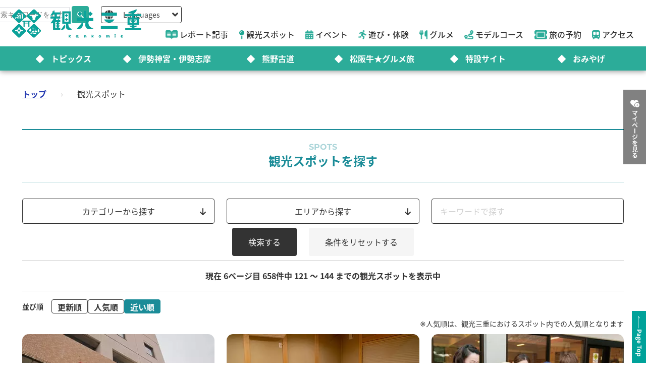

--- FILE ---
content_type: text/html; charset=utf-8
request_url: https://www.kankomie.or.jp/spot/index?lat=34.960259&lng=136.640815&order=distance&page=6&q%5Bm_spot_categories_id_in%5D%5B%5D=27&q%5Bm_spot_categories_id_in%5D%5B%5D=28&q%5Bm_spot_categories_id_in%5D%5B%5D=29&q%5Bm_spot_categories_id_in%5D%5B%5D=30&q%5Bm_spot_categories_id_in%5D%5B%5D=31&q%5Bm_spot_categories_id_in%5D%5B%5D=32
body_size: 16609
content:
<!DOCTYPE html>
<html lang="ja">
<head prefix="og: https://ogp.me/ns#">
  <meta charset="utf-8">
<title>観光スポット | 観光三重(かんこうみえ) | 三重県の観光・旅行情報はここ！</title>
<meta name="description" content="観光スポット">
<link rel="canonical" href="https://www.kankomie.or.jp/spot/index">
<link rel="alternate" href="https://www.kankomie.or.jp/spot/index" hreflang="ja">
<link rel="alternate" href="https://www.kankomie.or.jp/spot/index" hreflang="x-default">
<meta property="og:description" content="観光スポット">
<meta property="og:image" content="https://www.kankomie.or.jp/assets/common/og_image-c324ae8809f9af5747f3a5262721d05fddb3286c0a4bad249e66f20e277edac8.webp">
<meta property="og:title" content="観光スポット | 観光三重(かんこうみえ) | 三重県の観光・旅行情報はここ！">
<meta property="og:type" content="article">
<meta property="og:twitter:card" content="summary_large_image">
<meta property="og:url" content="https://www.kankomie.or.jp/spot/index?lat=34.960259&amp;lng=136.640815&amp;order=distance&amp;page=6&amp;q%5Bm_spot_categories_id_in%5D%5B%5D=27&amp;q%5Bm_spot_categories_id_in%5D%5B%5D=28&amp;q%5Bm_spot_categories_id_in%5D%5B%5D=29&amp;q%5Bm_spot_categories_id_in%5D%5B%5D=30&amp;q%5Bm_spot_categories_id_in%5D%5B%5D=31&amp;q%5Bm_spot_categories_id_in%5D%5B%5D=32">
  <link rel="preconnect" href="https://maps.googleapis.com" />
  <link rel="preconnect" href="https://fonts.gstatic.com" crossorigin />
  <meta name="viewport" content="width=device-width, initial-scale=1, shrink-to-fit=no" />
  <meta name="robots" content="max-image-preview:large">
    <!-- Google Tag Manager -->
    <script>(function(w,d,s,l,i){w[l]=w[l]||[];w[l].push({'gtm.start':
    new Date().getTime(),event:'gtm.js'});var f=d.getElementsByTagName(s)[0],
    j=d.createElement(s),dl=l!='dataLayer'?'&l='+l:'';j.async=true;j.src=
    'https://www.googletagmanager.com/gtm.js?id='+i+dl;f.parentNode.insertBefore(j,f);
    })(window,document,'script','dataLayer','GTM-W7B2MSW');</script>
    <!-- End Google Tag Manager -->
  <link rel="stylesheet" href="https://www.kankomie.or.jp/assets/application-c70e033f807469137ad98cfa72695e4899128a031518aef5784da9177d8fd62d.css" media="all" />
  <link rel="stylesheet" href="https://www.kankomie.or.jp/packs/css/application-2f2a45f1.css" media="all" />
    <script src="https://maps.googleapis.com/maps/api/js?key=AIzaSyDI30PDvQX_cD68O0xTEj6-tU1fxz3DRCk&amp;callback=Function.prototype&amp;libraries=places" defer="defer"></script>
  <meta name="csrf-param" content="authenticity_token" />
<meta name="csrf-token" content="PVou73xDJ3WrMkKyhharjU-we7QjNsVL7Lo12CYi40alEltsyQZwcnbV7-73M7ef0877qSFnJKNZuHAJvnHclA" />
</head>
<body data-url-path="/spot/index">
    <!-- Google Tag Manager (noscript) -->
    <noscript><iframe src="https://www.googletagmanager.com/ns.html?id=GTM-W7B2MSW"
    height="0" width="0" style="display:none;visibility:hidden"></iframe></noscript>
    <!-- End Google Tag Manager (noscript) -->
  <header class="miepref-global-header" data-role="miepref-header">

  <button class="miepref-global-header-toggler" type="button" data-role="miepref-header-opener" aria-label="メニューボタン">
    <span></span>
  </button>

  <div class="miepref-global-header-logo">
    <a class="miepref-global-header-logo__link" href="/">
      <img alt="観光三重(かんこうみえ)ロゴ画像" class="miepref-global-header-logo__img" src="https://www.kankomie.or.jp/miepref-logo.webp" />
</a>  </div>

  <div class="miepref-global-header-contents" data-role="miepref-header-contents">
    <!-- Util Container -->
    <div class="miepref-global-header-util-container">
      <div class="miepref-global-header-utils">
        <div class="miepref-global-header-g-search" data-role="miepref-header-g-search">
          <script async src="https://cse.google.com/cse.js?cx=90844103c4f064f88"></script>
          <div class="gcse-search"></div>
        </div>
        <div class="miepref-global-header-lang">
          <div class="miepref-global-header-lang__disp" data-role="miepref-header-lang-opener">
            <img class="miepref-global-header-lang__disp-globe-icon" src="https://www.kankomie.or.jp/assets/common/miepref-gnav-icon-globe-0ef930eb5a02d70b899dbd682307c4fb15443cbff2373bc6b02ef5353427b818.webp" />
            <span class="miepref-global-header-lang__disp-txt">Languages</span>
            <img class="miepref-global-header-lang__disp-down-icon" src="https://www.kankomie.or.jp/assets/common/miepref-gnav-icon-down-7ad216218a99e8ddbdbff038a5c61217707854d65844e510540c25d21116c387.webp" />
          </div>
          <ul class="miepref-global-header-lang__list" data-role="miepref-header-lang-list">
            <li class="miepref-global-header-lang__list-item">
              <a class="miepref-global-header-lang__list-item-link" href="https://visitmie-japan.travel/en/" target="_blank">English</a>
            </li>
            <li class="miepref-global-header-lang__list-item">
              <a class="miepref-global-header-lang__list-item-link" href="https://visitmie-japan.travel/tw/" target="_blank">繁體中文</a>
            </li>
            <li class="miepref-global-header-lang__list-item">
              <a class="miepref-global-header-lang__list-item-link" href="https://visitmie-japan.travel/th/" target="_blank">ภาษาไทย</a>
            </li>
            <li class="miepref-global-header-lang__list-item">
              <a class="miepref-global-header-lang__list-item-link" href="https://visitmie-japan.travel/fr/" target="_blank">Français</a>
            </li>
          </ul>
        </div>
      </div>
    </div>
    <!-- Main Container -->
    <div class="miepref-global-header-main-container">
      <div class="miepref-global-header-content-ttl">観光案内</div>
      <nav class="miepref-global-header-menu">
        <ul class="miepref-global-header-menu-list">
          <li class="miepref-global-header-menu-list-item">
            <a class="miepref-global-header-menu-list-item__link" href="/feature">
              <span class="icon"><img class="miepref-global-header-menu-list-item__icon" alt="" src="https://www.kankomie.or.jp/assets/common/miepref-gnav-icon-feature-d074799c93869257b4a4fd0c0a9e3c508f5ae7c8abcd25395467e55881d93ff5.webp" /></span>
              <span class="txt">レポート記事</span>
</a>          </li>
          <li class="miepref-global-header-menu-list-item">
            <a class="miepref-global-header-menu-list-item__link" href="/spot">
              <span class="icon"><img class="miepref-global-header-menu-list-item__icon" alt="" src="https://www.kankomie.or.jp/assets/common/miepref-gnav-icon-spot-2f9319155067f46217a45cf8d5af509697ce5df58dcd93d2758a96f156d8136b.webp" /></span>
              <span class="txt">観光スポット</span>
</a>          </li>
          <li class="miepref-global-header-menu-list-item">
            <a class="miepref-global-header-menu-list-item__link" href="/event">
              <span class="icon"><img class="miepref-global-header-menu-list-item__icon" alt="" src="https://www.kankomie.or.jp/assets/common/miepref-gnav-icon-event-7dd86d23402deda38d77f35685cf4a133fe74cc035ab7f4352fa52859f84a203.webp" /></span>
              <span class="txt">イベント</span>
</a>          </li>
          <li class="miepref-global-header-menu-list-item">
            <a class="miepref-global-header-menu-list-item__link" href="/activity">
              <span class="icon"><img class="miepref-global-header-menu-list-item__icon" alt="" src="https://www.kankomie.or.jp/assets/common/miepref-gnav-icon-activity-ed3ee0322e9d3f2be92e82fd162e24cbd3bc835faf902994f059b9b6ec783c1c.webp" /></span>
              <span class="txt">遊び・体験</span>
</a>          </li>
          <li class="miepref-global-header-menu-list-item">
            <a class="miepref-global-header-menu-list-item__link" href="/season/gourmet/index">
              <span class="icon"><img class="miepref-global-header-menu-list-item__icon" alt="" src="https://www.kankomie.or.jp/assets/common/miepref-gnav-icon-gourmet-7f8760f71ab5caddd8fe2e864b671af5e99f467ed2892a31f885290067d6bfe6.webp" /></span>
              <span class="txt">グルメ</span>
</a>          </li>
          <li class="miepref-global-header-menu-list-item">
            <a class="miepref-global-header-menu-list-item__link" href="/course">
              <span class="icon"><img class="miepref-global-header-menu-list-item__icon" alt="" src="https://www.kankomie.or.jp/assets/common/miepref-gnav-icon-course-5d698fbe88613abd7579be1a33e5e3256187a0c74da971b6eba5cd5dbd8fe23c.webp" /></span>
              <span class="txt">モデルコース</span>
</a>          </li>
          <li class="miepref-global-header-menu-list-item">
            <a class="miepref-global-header-menu-list-item__link" href="/yado">
              <span class="icon"><img class="miepref-global-header-menu-list-item__icon" alt="" src="https://www.kankomie.or.jp/assets/common/miepref-gnav-icon-reservation-4b3730e1d2450d18e3fae42e64392d1c108b3d9f0104b5b789cd4c0bfb882357.webp" /></span>
              <span class="txt">旅の予約</span>
</a>          </li>
          <li class="miepref-global-header-menu-list-item">
            <a class="miepref-global-header-menu-list-item__link" href="/traffic">
              <span class="icon"><img class="miepref-global-header-menu-list-item__icon" alt="" src="https://www.kankomie.or.jp/assets/common/miepref-gnav-icon-access-3451f05aec2be51ff91f97f619359345181b5949ee3b3b19cb78338916292dcb.webp" /></span>
              <span class="txt">アクセス</span>
</a>          </li>
        </ul>
      </nav>
    </div>
    <!-- Feature Container -->
    <div class="miepref-global-header-feature-container">
      <div class="miepref-global-header-content-ttl">おすすめ特集</div>
      <ul class="miepref-global-header-feature-list">
          <li class="miepref-global-header-feature-list-item">
              <a class="miepref-global-header-feature-list-item__link" href="https://www.kankomie.or.jp/topic/index">
                <span class="miepref-global-header-feature-list-item__icon"></span>
                <span class="miepref-global-header-feature-list-item__txt"></span>トピックス
</a>          </li>
          <li class="miepref-global-header-feature-list-item">
              <a class="miepref-global-header-feature-list-item__link" href="https://www.kankomie.or.jp/special/iseshima/">
                <span class="miepref-global-header-feature-list-item__icon"></span>
                <span class="miepref-global-header-feature-list-item__txt"></span>伊勢神宮・伊勢志摩
</a>          </li>
          <li class="miepref-global-header-feature-list-item">
              <a class="miepref-global-header-feature-list-item__link" href="https://www.kankomie.or.jp/special/kumanokodo/">
                <span class="miepref-global-header-feature-list-item__icon"></span>
                <span class="miepref-global-header-feature-list-item__txt"></span>熊野古道
</a>          </li>
          <li class="miepref-global-header-feature-list-item">
              <a id="special-matsuzaka" class="miepref-global-header-feature-list-item__link" href="https://www.kankomie.or.jp/special/matsusaka/">
                <span class="miepref-global-header-feature-list-item__icon"></span>
                <span class="miepref-global-header-feature-list-item__txt"></span>松阪牛★グルメ旅
</a>          </li>
          <li class="miepref-global-header-feature-list-item">
              <a class="miepref-global-header-feature-list-item__link" href="https://www.kankomie.or.jp/sites">
                <span class="miepref-global-header-feature-list-item__icon"></span>
                <span class="miepref-global-header-feature-list-item__txt"></span>特設サイト
</a>          </li>
          <li class="miepref-global-header-feature-list-item">
              <a class="miepref-global-header-feature-list-item__link" href="https://www.kankomie.or.jp/season/gift/index">
                <span class="miepref-global-header-feature-list-item__icon"></span>
                <span class="miepref-global-header-feature-list-item__txt"></span>おみやげ
</a>          </li>
      </ul>
    </div>
    <!-- mypage button -->
      <div class="miepref-global-header-myplan">
        <a class="miepref-global-header-myplan__btn" href="/mypage">
          <span class="icon"><i class="fa-solid fa-heart-circle-plus" aria-hidden="true"></i></span>
          <span class="txt">マイページを見る</span>
</a>      </div>
  </div>
</header>

  <!--
  <span class="favorite-count__icon" aria-hidden="true"><i class="fas fa-folder-open"></i></span>
  <span data-controller="favorite-count" data-favorite-count-path="/favorite/favorite_spot_ids" class="favorite-count__num"></span>
  -->

    <script type="application/ld+json">
      {"@context":"https://schema.org","@type":"BreadcrumbList","itemListElement":[{"@type":"ListItem","position":1,"name":"トップ","item":"https://www.kankomie.or.jp/"},{"@type":"ListItem","position":2,"name":"観光スポット","item":"https://www.kankomie.or.jp/spot/index?lat=34.960259&lng=136.640815&order=distance&page=6&q%5Bm_spot_categories_id_in%5D%5B%5D=27&q%5Bm_spot_categories_id_in%5D%5B%5D=28&q%5Bm_spot_categories_id_in%5D%5B%5D=29&q%5Bm_spot_categories_id_in%5D%5B%5D=30&q%5Bm_spot_categories_id_in%5D%5B%5D=31&q%5Bm_spot_categories_id_in%5D%5B%5D=32"}]}
    </script>
  <main class="miepref-site-main" ontouchstart="">
      <div class="breadcrumbs"><a href="/">トップ</a> &rsaquo; <span class="current">観光スポット</span></div>
    

<div class="container">
  <div class="row">
    <div class="col-12">
      <h1 class="heading-1-1">
        <span class="heading-1-1__sub-txt">Spots</span>
        <span class="heading-1-1__main-txt">観光スポットを探す</span>
      </h1>
    </div>
  </div>
</div>

<!-- 検索条件 -->
<form class="container archive-filter" id="spot_search" data-role="archive-filter" data-hide-class-name="d-none" action="/spot/index" accept-charset="UTF-8" method="get">

  <div class="row">
    <div class="col-12 col-md-6 col-lg-4 mb-2">
      <button type="button" class="btn-form-select position-relative" data-role="archive-filter-selector" data-content-id="b">
        カテゴリーから探す
        <span class="icon-pos-r" aria-hidden="true"><i class="fa-solid fa-arrow-down"></i></span>
      </button>
    </div>
    <div class="col-12 col-md-6 col-lg-4 mb-2">
      <button type="button" class="btn-form-select position-relative" data-role="archive-filter-selector" data-content-id="c">
      エリアから探す
        <span class="icon-pos-r" aria-hidden="true"><i class="fa-solid fa-arrow-down"></i></span>
      </button>
    </div>
    <div class="col-12 col-md-12 col-lg-4 mb-2">
      <div class="archive-filter__keyword">
        <input placeholder="キーワードで探す" class="w-100" type="search" name="q[name_or_title_or_description_cont_all]" id="q_name_or_title_or_description_cont_all" />
      </div>
    </div>
  </div>

  <div class="row">
    <div class="col-12 position-relative">
      <div class="archive-filter__content-wrap d-none" data-role="archive-filter-content-wrap">
        <button type="button" class="archive-filter__content-closer" data-role="archive-filter-content-closer" aria-label="Close">
          <i class="fa-solid fa-xmark"></i>
        </button>
        <div class="archive-filter__content d-none" data-role="archive-filter-content" data-content-id="b">
          <p class="archive-filter__content-heading">カテゴリーから探す</p>
          <ul class="list-unstyled p-0">
            <input type="hidden" name="q[m_spot_kinds_id_in][]" value="" autocomplete="off" />
              <li class="mb-4">
                <label class="fw-bold">
                  <label class="" for="q_m_spot_kinds_id_in_1"><input class="" type="checkbox" value="1" name="q[m_spot_kinds_id_in][]" id="q_m_spot_kinds_id_in_1" />見る・遊ぶ(観光スポット)</label>
                </label>
                <ul>
                    <input class="" data-role="archive-filter-parent-ck" data-group-id="cat1" type="checkbox" value="true" name="spot_category_all[1]" id="spot_category_all_1" />
                    全て
                  <ul class="list-unstyled ps-3 d-flex flex-wrap">
                    <input type="hidden" name="q[m_spot_categories_id_in][]" value="" autocomplete="off" />
                    <li class="col-12 col-sm-6 col-md-4 col-lg-2">
                      <label class="" for="q_m_spot_categories_id_in_1"><input class="" data-group-id="cat1" type="checkbox" value="1" name="q[m_spot_categories_id_in][]" id="q_m_spot_categories_id_in_1" />見る・遊ぶ</label>
                    </li>

                    <li class="col-12 col-sm-6 col-md-4 col-lg-2">
                      <label class="" for="q_m_spot_categories_id_in_2"><input class="" data-group-id="cat1" type="checkbox" value="2" name="q[m_spot_categories_id_in][]" id="q_m_spot_categories_id_in_2" />伊勢神宮関連</label>
                    </li>

                    <li class="col-12 col-sm-6 col-md-4 col-lg-2">
                      <label class="" for="q_m_spot_categories_id_in_3"><input class="" data-group-id="cat1" type="checkbox" value="3" name="q[m_spot_categories_id_in][]" id="q_m_spot_categories_id_in_3" />歴史・文化に触れる</label>
                    </li>

                    <li class="col-12 col-sm-6 col-md-4 col-lg-2">
                      <label class="" for="q_m_spot_categories_id_in_4"><input class="" data-group-id="cat1" type="checkbox" value="4" name="q[m_spot_categories_id_in][]" id="q_m_spot_categories_id_in_4" />自然・花を愛でる</label>
                    </li>

                    <li class="col-12 col-sm-6 col-md-4 col-lg-2">
                      <label class="" for="q_m_spot_categories_id_in_5"><input class="" data-group-id="cat1" type="checkbox" value="5" name="q[m_spot_categories_id_in][]" id="q_m_spot_categories_id_in_5" />テーマパークで遊ぶ</label>
                    </li>

                    <li class="col-12 col-sm-6 col-md-4 col-lg-2">
                      <label class="" for="q_m_spot_categories_id_in_6"><input class="" data-group-id="cat1" type="checkbox" value="6" name="q[m_spot_categories_id_in][]" id="q_m_spot_categories_id_in_6" />キャンプ・スポーツを満喫</label>
                    </li>

                    <li class="col-12 col-sm-6 col-md-4 col-lg-2">
                      <label class="" for="q_m_spot_categories_id_in_7"><input class="" data-group-id="cat1" type="checkbox" value="7" name="q[m_spot_categories_id_in][]" id="q_m_spot_categories_id_in_7" />フルーツ狩り・収穫</label>
                    </li>

                    <li class="col-12 col-sm-6 col-md-4 col-lg-2">
                      <label class="" for="q_m_spot_categories_id_in_8"><input class="" data-group-id="cat1" type="checkbox" value="8" name="q[m_spot_categories_id_in][]" id="q_m_spot_categories_id_in_8" />日帰り入浴で極楽</label>
                    </li>

                    <li class="col-12 col-sm-6 col-md-4 col-lg-2">
                      <label class="" for="q_m_spot_categories_id_in_9"><input class="" data-group-id="cat1" type="checkbox" value="9" name="q[m_spot_categories_id_in][]" id="q_m_spot_categories_id_in_9" />体験プランで思い出作り</label>
                    </li>

                    <li class="col-12 col-sm-6 col-md-4 col-lg-2">
                      <label class="" for="q_m_spot_categories_id_in_10"><input class="" data-group-id="cat1" type="checkbox" value="10" name="q[m_spot_categories_id_in][]" id="q_m_spot_categories_id_in_10" />雨の日もOK</label>
                    </li>

                    <li class="col-12 col-sm-6 col-md-4 col-lg-2">
                      <label class="" for="q_m_spot_categories_id_in_11"><input class="" data-group-id="cat1" type="checkbox" value="11" name="q[m_spot_categories_id_in][]" id="q_m_spot_categories_id_in_11" />絶景スポット</label>
                    </li>

                    <li class="col-12 col-sm-6 col-md-4 col-lg-2">
                      <label class="" for="q_m_spot_categories_id_in_12"><input class="" data-group-id="cat1" type="checkbox" value="12" name="q[m_spot_categories_id_in][]" id="q_m_spot_categories_id_in_12" />海水浴・釣り</label>
                    </li>

                    <li class="col-12 col-sm-6 col-md-4 col-lg-2">
                      <label class="" for="q_m_spot_categories_id_in_13"><input class="" data-group-id="cat1" type="checkbox" value="13" name="q[m_spot_categories_id_in][]" id="q_m_spot_categories_id_in_13" />島</label>
                    </li>
                  </ul>
                </ul>
              </li>

              <li class="mb-4">
                <label class="fw-bold">
                  <label class="" for="q_m_spot_kinds_id_in_2"><input class="" type="checkbox" value="2" name="q[m_spot_kinds_id_in][]" id="q_m_spot_kinds_id_in_2" />食べる・買う(グルメ・おみやげ)</label>
                </label>
                <ul>
                    <input class="" data-role="archive-filter-parent-ck" data-group-id="cat2" type="checkbox" value="true" name="spot_category_all[2]" id="spot_category_all_2" />
                    全て
                  <ul class="list-unstyled ps-3 d-flex flex-wrap">
                    <input type="hidden" name="q[m_spot_categories_id_in][]" value="" autocomplete="off" />
                    <li class="col-12 col-sm-6 col-md-4 col-lg-2">
                      <label class="" for="q_m_spot_categories_id_in_14"><input class="" data-group-id="cat2" type="checkbox" value="14" name="q[m_spot_categories_id_in][]" id="q_m_spot_categories_id_in_14" />食べる・買う</label>
                    </li>

                    <li class="col-12 col-sm-6 col-md-4 col-lg-2">
                      <label class="" for="q_m_spot_categories_id_in_15"><input class="" data-group-id="cat2" type="checkbox" value="15" name="q[m_spot_categories_id_in][]" id="q_m_spot_categories_id_in_15" />海の幸・伊勢海老</label>
                    </li>

                    <li class="col-12 col-sm-6 col-md-4 col-lg-2">
                      <label class="" for="q_m_spot_categories_id_in_16"><input class="" data-group-id="cat2" type="checkbox" value="16" name="q[m_spot_categories_id_in][]" id="q_m_spot_categories_id_in_16" />松阪牛</label>
                    </li>

                    <li class="col-12 col-sm-6 col-md-4 col-lg-2">
                      <label class="" for="q_m_spot_categories_id_in_17"><input class="" data-group-id="cat2" type="checkbox" value="17" name="q[m_spot_categories_id_in][]" id="q_m_spot_categories_id_in_17" />伊勢うどん</label>
                    </li>

                    <li class="col-12 col-sm-6 col-md-4 col-lg-2">
                      <label class="" for="q_m_spot_categories_id_in_18"><input class="" data-group-id="cat2" type="checkbox" value="18" name="q[m_spot_categories_id_in][]" id="q_m_spot_categories_id_in_18" />てこね寿司</label>
                    </li>

                    <li class="col-12 col-sm-6 col-md-4 col-lg-2">
                      <label class="" for="q_m_spot_categories_id_in_19"><input class="" data-group-id="cat2" type="checkbox" value="19" name="q[m_spot_categories_id_in][]" id="q_m_spot_categories_id_in_19" />ご当地グルメ</label>
                    </li>

                    <li class="col-12 col-sm-6 col-md-4 col-lg-2">
                      <label class="" for="q_m_spot_categories_id_in_20"><input class="" data-group-id="cat2" type="checkbox" value="20" name="q[m_spot_categories_id_in][]" id="q_m_spot_categories_id_in_20" />居酒屋・食堂</label>
                    </li>

                    <li class="col-12 col-sm-6 col-md-4 col-lg-2">
                      <label class="" for="q_m_spot_categories_id_in_21"><input class="" data-group-id="cat2" type="checkbox" value="21" name="q[m_spot_categories_id_in][]" id="q_m_spot_categories_id_in_21" />餅</label>
                    </li>

                    <li class="col-12 col-sm-6 col-md-4 col-lg-2">
                      <label class="" for="q_m_spot_categories_id_in_22"><input class="" data-group-id="cat2" type="checkbox" value="22" name="q[m_spot_categories_id_in][]" id="q_m_spot_categories_id_in_22" />銘菓・スイーツ</label>
                    </li>

                    <li class="col-12 col-sm-6 col-md-4 col-lg-2">
                      <label class="" for="q_m_spot_categories_id_in_23"><input class="" data-group-id="cat2" type="checkbox" value="23" name="q[m_spot_categories_id_in][]" id="q_m_spot_categories_id_in_23" />伊勢茶</label>
                    </li>

                    <li class="col-12 col-sm-6 col-md-4 col-lg-2">
                      <label class="" for="q_m_spot_categories_id_in_24"><input class="" data-group-id="cat2" type="checkbox" value="24" name="q[m_spot_categories_id_in][]" id="q_m_spot_categories_id_in_24" />真珠</label>
                    </li>

                    <li class="col-12 col-sm-6 col-md-4 col-lg-2">
                      <label class="" for="q_m_spot_categories_id_in_25"><input class="" data-group-id="cat2" type="checkbox" value="25" name="q[m_spot_categories_id_in][]" id="q_m_spot_categories_id_in_25" />ご利益グッズ</label>
                    </li>

                    <li class="col-12 col-sm-6 col-md-4 col-lg-2">
                      <label class="" for="q_m_spot_categories_id_in_26"><input class="" data-group-id="cat2" type="checkbox" value="26" name="q[m_spot_categories_id_in][]" id="q_m_spot_categories_id_in_26" />道の駅・直売所</label>
                    </li>
                  </ul>
                </ul>
              </li>

              <li class="mb-4">
                <label class="fw-bold">
                  <label class="" for="q_m_spot_kinds_id_in_3"><input class="" type="checkbox" value="3" name="q[m_spot_kinds_id_in][]" id="q_m_spot_kinds_id_in_3" />泊まる(宿泊施設・温泉)</label>
                </label>
                <ul>
                    <input class="" data-role="archive-filter-parent-ck" data-group-id="cat3" type="checkbox" value="true" name="spot_category_all[3]" id="spot_category_all_3" />
                    全て
                  <ul class="list-unstyled ps-3 d-flex flex-wrap">
                    <input type="hidden" name="q[m_spot_categories_id_in][]" value="" autocomplete="off" />
                    <li class="col-12 col-sm-6 col-md-4 col-lg-2">
                      <label class="" for="q_m_spot_categories_id_in_27"><input class="" data-group-id="cat3" type="checkbox" value="27" checked="checked" name="q[m_spot_categories_id_in][]" id="q_m_spot_categories_id_in_27" />泊る</label>
                    </li>

                    <li class="col-12 col-sm-6 col-md-4 col-lg-2">
                      <label class="" for="q_m_spot_categories_id_in_28"><input class="" data-group-id="cat3" type="checkbox" value="28" checked="checked" name="q[m_spot_categories_id_in][]" id="q_m_spot_categories_id_in_28" />宿</label>
                    </li>

                    <li class="col-12 col-sm-6 col-md-4 col-lg-2">
                      <label class="" for="q_m_spot_categories_id_in_29"><input class="" data-group-id="cat3" type="checkbox" value="29" checked="checked" name="q[m_spot_categories_id_in][]" id="q_m_spot_categories_id_in_29" />ホテル</label>
                    </li>

                    <li class="col-12 col-sm-6 col-md-4 col-lg-2">
                      <label class="" for="q_m_spot_categories_id_in_30"><input class="" data-group-id="cat3" type="checkbox" value="30" checked="checked" name="q[m_spot_categories_id_in][]" id="q_m_spot_categories_id_in_30" />旅館</label>
                    </li>

                    <li class="col-12 col-sm-6 col-md-4 col-lg-2">
                      <label class="" for="q_m_spot_categories_id_in_31"><input class="" data-group-id="cat3" type="checkbox" value="31" checked="checked" name="q[m_spot_categories_id_in][]" id="q_m_spot_categories_id_in_31" />民宿</label>
                    </li>

                    <li class="col-12 col-sm-6 col-md-4 col-lg-2">
                      <label class="" for="q_m_spot_categories_id_in_32"><input class="" data-group-id="cat3" type="checkbox" value="32" checked="checked" name="q[m_spot_categories_id_in][]" id="q_m_spot_categories_id_in_32" />キャンプ場</label>
                    </li>
                  </ul>
                </ul>
              </li>

              <li class="mb-4">
                <label class="fw-bold">
                  <label class="" for="q_m_spot_kinds_id_in_6"><input class="" type="checkbox" value="6" name="q[m_spot_kinds_id_in][]" id="q_m_spot_kinds_id_in_6" />三重県×ミジュマル</label>
                </label>
                <ul>
                  <ul class="list-unstyled ps-3 d-flex flex-wrap">
                    <input type="hidden" name="q[m_spot_categories_id_in][]" value="" autocomplete="off" />                  </ul>
                </ul>
              </li>
          </ul>
        </div>
        <div class="archive-filter__content d-none" data-role="archive-filter-content" data-content-id="c">
          <p class="archive-filter__content-heading">エリアから探す</p>
          <div class="row">
            <div class="col-12 col-lg-4 mb-2">
              <div class="archive-filter-area-map">
                <img loading="lazy" class="archive-filter-area-map__partial-img" data-role="archive-filter-area-partial-map-img" data-area-id="area1" usemap="#archiveFilterMapImageMap" src="https://www.kankomie.or.jp/assets/common/img_archive-filter-map_area1-d82bbd768040131466ba982d2820184a37910456ca84b76621a414b04d4360bf.webp" />
                <img loading="lazy" class="archive-filter-area-map__partial-img" data-role="archive-filter-area-partial-map-img" data-area-id="area2" usemap="#archiveFilterMapImageMap" src="https://www.kankomie.or.jp/assets/common/img_archive-filter-map_area2-a00fb43a49262e01ce8335c1656beb3131c00b7daca1f555bcda7b63139ffd3c.webp" />
                <img loading="lazy" class="archive-filter-area-map__partial-img" data-role="archive-filter-area-partial-map-img" data-area-id="area3" usemap="#archiveFilterMapImageMap" src="https://www.kankomie.or.jp/assets/common/img_archive-filter-map_area3-0c10fcdd3c952b9dc1f22c97e14fd7cc51b1d83f63776d48c9c29ecea079d3a5.webp" />
                <img loading="lazy" class="archive-filter-area-map__partial-img" data-role="archive-filter-area-partial-map-img" data-area-id="area4" usemap="#archiveFilterMapImageMap" src="https://www.kankomie.or.jp/assets/common/img_archive-filter-map_area4-1059cdecbc5d56732839a0739140b22cbf59725c422cda7c94476b90af9aed36.webp" />
                <img loading="lazy" class="archive-filter-area-map__partial-img" data-role="archive-filter-area-partial-map-img" data-area-id="area5" usemap="#archiveFilterMapImageMap" src="https://www.kankomie.or.jp/assets/common/img_archive-filter-map_area5-1e564a2927a435b41ef3371d13a07bb45eed8177f60c76a1ab7b4645f6231459.webp" />
                <img loading="lazy" class="archive-filter-area-map__base-img" data-role="archive-filter-area-base-map-img" usemap="#archiveFilterMapImageMap" src="https://www.kankomie.or.jp/assets/common/img_archive-filter-map-2a90a3e6e1756631c9d184f3c7c47e02475f807f141b044b293e6eeda6b81b0d.webp" />
              </div>

              <map
                data-role="active-filter-area-map"
                data-origin-w="546"
                data-origin-h="548"
                name="archiveFilterMapImageMap">
                  <area data-role="archive-filter-area-imagemap-area" data-area-id="area1" shape="poly" alt="" coords="297,69, 157,69, 157,29, 297,29, 297,69" href="">
                  <area data-role="archive-filter-area-imagemap-area" data-area-id="area2" shape="poly" alt="" coords="181,163, 41,163, 41,123, 181,123, 181,163" href="">
                  <area data-role="archive-filter-area-imagemap-area" data-area-id="area3" shape="poly" alt="" coords="207,261, 67,261, 67,221, 207,221, 207,261" href="">
                  <area data-role="archive-filter-area-imagemap-area" data-area-id="area4" shape="poly" alt="" coords="496,263, 366,263, 366,223, 496,223, 496,263" href="">
                  <area data-role="archive-filter-area-imagemap-area" data-area-id="area5" shape="poly" alt="" coords="151,383, 11,383, 11,343, 151,343, 151,383" href="">
                  <area data-role="archive-filter-area-imagemap-area" data-area-id="area1" shape="poly" alt="" coords="234,138, 238,135, 252,133, 268,135, 279,138, 288,137, 297,135, 301,133, 305,130, 312,123, 318,115, 322,104, 323,98, 321,97, 321,93, 325,85, 330,80, 333,79, 338,78, 338,75, 340,74, 344,74, 348,72, 350,71, 353,72, 357,74, 360,73, 358,71, 355,67, 354,61, 354,57, 349,55,
                  341,48, 334,43, 331,41,
                  325,33, 324,39, 319,38, 317,38, 312,29, 301,22, 300,19, 296,18, 297,15, 294,12, 293,8, 291,8, 286,15, 275,14, 268,19, 261,17, 260,27, 271,32, 272,36, 268,40, 267,42, 272,46, 268,48, 268,59, 270,62, 262,65, 263,78, 261,80, 262,86, 255,94, 249,101, 246,107, 234,112, 225,117, 222,118, 221,121, 221,128, 227,134, 234,138"
                  href="">
                  <area data-role="archive-filter-area-imagemap-area" data-area-id="area2" shape="poly" alt="" coords="236,141, 233,137, 228,135, 222,131, 220,124, 222,118, 221,116, 218,118, 214,120, 208,119, 198,116, 193,114, 194,112, 191,112, 187,112, 183,112, 180,113, 175,109, 170,114, 172,115, 175,116, 178,116, 178,121, 176,121, 173,123, 172,125, 169,126, 169,129, 169,133, 163,136,
                  156,137, 152,138,
                  150,139, 154,142, 153,145, 154,148, 157,151, 161,157, 163,159, 160,161, 162,163, 165,165, 167,168, 167,170, 167,171, 162,177, 165,182, 162,186, 159,193, 157,197, 161,199, 168,203, 172,204, 172,204, 176,206, 179,204, 183,203, 185,204, 188,205, 192,203, 195,201, 199,202, 204,203, 210,200, 216,190, 218,178, 224,162, 233,148,
                  236,142, 236,141" href="">
                  <area data-role="archive-filter-area-imagemap-area" data-area-id="area3" shape="poly" alt="" coords="261,293, 260,292, 260,291, 260,291, 260,291, 262,287, 264,286, 264,283, 264,282, 264,281, 265,280, 268,278, 273,275, 273,274, 273,274, 274,270, 277,268, 281,267, 281,267, 286,263, 289,256, 292,248, 295,239, 301,229, 309,220, 311,218, 311,214, 311,210, 315,200, 315,198,
                  314,194, 313,192,
                  311,192, 308,193, 301,191, 300,190, 298,190, 294,190, 291,190, 290,189, 292,187, 294,187, 296,184, 296,182, 297,176, 296,172, 295,172, 295,171, 293,171, 291,170, 288,169, 289,164, 291,152, 298,138, 302,134, 301,133, 298,134, 293,136, 283,138, 271,136, 260,134, 248,133, 236,137, 234,138, 236,141, 236,142, 233,148, 224,162,
                  218,178, 216,190, 210,200, 204,203, 199,202, 195,201, 192,203, 189,205, 190,206, 192,209, 193,210, 190,214, 193,215, 198,212, 204,212, 205,218, 209,221, 206,225, 203,230, 201,234, 200,234, 195,235, 191,236, 188,235, 185,237, 181,236, 174,240, 170,238, 169,244, 165,247, 164,250, 166,253, 170,258, 173,264, 174,267, 178,268,
                  180,272, 180,272, 172,275, 172,279, 175,282, 177,283, 177,288, 181,289, 176,297, 176,301, 173,303, 170,306, 173,309, 176,314, 188,308, 196,303, 203,296, 212,288, 224,282, 227,283, 228,285, 228,289, 233,293, 240,293, 246,296, 249,302, 253,299, 254,303, 259,302, 262,302, 264,299, 263,297, 261,293" href="">
                  <area data-role="archive-filter-area-imagemap-area" data-area-id="area4" shape="poly" alt="" coords="270,298, 264,299, 260,291, 262,288, 264,286, 264,281, 272,277, 274,270, 283,267, 288,261, 293,243, 297,234, 307,220, 311,218, 310,212, 315,200, 313,192, 315,192, 318,193, 322,195, 323,199, 329,205, 336,207, 342,209, 345,210, 346,212, 348,212, 354,216, 361,220, 370,219,
                  372,225, 377,223,
                  385,229, 387,235, 397,234, 401,237, 400,240, 401,244, 397,249, 398,252, 395,254, 395,251, 387,254, 386,262, 391,259, 395,260, 387,265, 387,271, 390,272, 390,277, 393,282, 387,284, 386,286, 380,287, 379,290, 375,290, 367,289, 360,287, 358,286, 363,283, 372,285, 375,285, 376,282, 370,281, 371,277, 362,279, 361,277, 359,274,
                  357,274, 355,278, 345,275, 335,281, 336,276, 339,270, 343,268, 343,266, 338,264, 338,266, 334,269, 333,265, 331,265, 330,269, 327,271, 327,273, 330,273, 325,278, 328,279, 321,281, 321,283, 315,284, 311,289, 307,288, 303,281, 303,279, 299,281, 297,287, 297,290, 294,288, 294,284, 290,285, 288,285, 286,283, 283,283, 285,288,
                  286,291, 283,290, 284,295, 281,296, 281,299, 278,299, 278,297, 274,296, 271,293, 270,293, 270,298" href="">
                  <area data-role="archive-filter-area-imagemap-area" data-area-id="area5" shape="poly" alt="" coords="240,293, 233,293, 228,289, 228,285, 227,283, 224,282, 210,290, 207,292, 207,293, 203,296, 197,302, 196,303, 192,306, 188,308, 176,314, 176,314, 176,314, 176,313, 176,313, 176,313, 174,318, 173,322, 173,324, 173,328, 173,328, 175,334, 178,339, 173,337, 172,340, 172,347,
                  174,353, 174,354,
                  159,352, 158,351, 156,349, 154,350, 152,352, 149,350, 145,359, 148,369, 144,373, 139,371, 138,380, 133,379, 126,378, 122,380, 121,383, 118,384, 115,383, 116,386, 112,387, 117,392, 114,398, 111,397, 107,399, 104,397, 102,399, 105,402, 105,411, 114,415, 115,418, 116,422, 117,423, 120,427, 122,429, 125,428, 128,435, 137,437,
                  137,433, 147,437, 148,432, 151,424, 152,420, 156,413, 163,403, 169,395, 172,392, 174,391, 175,390, 177,390, 179,392, 181,392, 182,389, 184,389, 181,386, 185,385, 185,382, 187,380, 189,382, 191,385, 198,383, 198,380, 194,378, 200,376, 202,380, 204,375, 207,375, 206,373, 204,369, 202,370, 201,371, 199,370, 197,369, 202,367,
                  202,361, 210,365, 209,369, 212,368, 215,369, 218,369, 219,367, 218,365, 215,363, 219,360, 216,357, 218,355, 219,354, 215,351, 211,349, 211,347, 211,345, 212,343, 208,343, 203,343, 201,341, 199,340, 203,338, 206,336, 208,335, 208,334, 207,332, 210,330, 215,326, 218,324, 219,325, 216,330, 214,332, 214,333, 215,335, 218,333,
                  219,335, 221,337, 221,335, 221,334, 225,334, 226,336, 228,332, 229,328, 223,328, 223,325, 221,325, 221,323, 221,320, 222,317, 225,314, 227,311, 229,309, 232,309, 237,309, 238,303, 240,303, 242,304, 242,305, 245,306, 248,303, 249,302, 249,302, 245,296, 240,293" href="">
              </map>
            </div>
            <hr class="d-block d-lg-none">
            <div class="col-12 col-lg-8 mb-4">
              <ul class="list-unstyled">
                <li class="mb-4">
                  <div class="row">
                    <div class="col-12 col-lg-4">
                      <button type="button" class="archive-filter__area-map-list-btn --area_1" data-role="archive-filter-area-btn" data-area-id="area1">北勢エリア</button>
                    </div>
                    <div class="col-12 col-lg-8">
                      <div class="archive-filter__area-map-list-txt">
                        「ナガシマスパーランド」「鈴鹿サーキット」「なばなの里」など、アミューズメントスポットが充実しているエリア。
                      </div>
                    </div>
                  </div>
                </li>
                <li class="mb-4">
                  <div class="row">
                    <div class="col-12 col-lg-4">
                      <button type="button" class="archive-filter__area-map-list-btn --area_2" data-role="archive-filter-area-btn" data-area-id="area2">伊賀エリア</button>
                    </div>
                    <div class="col-12 col-lg-8">
                      <div class="archive-filter__area-map-list-txt">
                        伊賀ではぜひ忍者体験を。名張の名瀑「赤目四十八滝」や「青蓮寺湖」といった名水スポットで自然散策もおすすめ。
                      </div>
                    </div>
                  </div>
                </li>
                <li class="mb-4">
                  <div class="row">
                    <div class="col-12 col-lg-4">
                      <button type="button" class="archive-filter__area-map-list-btn --area_3" data-role="archive-filter-area-btn" data-area-id="area3">中南勢エリア</button>
                    </div>
                    <div class="col-12 col-lg-8">
                      <div class="archive-filter__area-map-list-txt">
                        津のうなぎ」と「松阪牛」を味わう、贅沢グルメ旅はいかがですか？満腹になったら「榊原温泉」に浸かって至福のひとときを。
                      </div>
                    </div>
                  </div>
                </li>
                <li class="mb-4">
                  <div class="row">
                    <div class="col-12 col-lg-4">
                      <button type="button" class="archive-filter__area-map-list-btn --area_4" data-role="archive-filter-area-btn" data-area-id="area4">伊勢志摩エリア</button>
                    </div>
                    <div class="col-12 col-lg-8">
                      <div class="archive-filter__area-map-list-txt">
                        一度は行きたい「伊勢神宮」、「海女小屋体験」もできる鳥羽、「英虞湾」をはじめ風光明媚な志摩がある、人気のエリア。
                      </div>
                    </div>
                  </div>
                </li>
                <li>
                  <div class="row">
                    <div class="col-12 col-lg-4">
                      <button type="button" class="archive-filter__area-map-list-btn --area_5" data-role="archive-filter-area-btn" data-area-id="area5">東紀州エリア</button>
                    </div>
                    <div class="col-12 col-lg-8">
                      <div class="archive-filter__area-map-list-txt">
                        世界遺産に登録された巡礼の道「熊野古道」はこのエリア。「鬼ヶ城」「七里御浜」「丸山千枚田」など自然景観も美しい。
                      </div>
                    </div>
                  </div>
                </li>
              </ul>
            </div>
            <hr class="d-block d-lg-none py-3">
            <div class="col-12">
              <ul class="archive-filter-area-list">
                  <li class="archive-filter-area-list__item">
                    <div class="archive-filter-area-list__area-name">
                      <label>
                        <input class="" data-role="archive-filter-area-parent-ck" data-group-id="area1" type="checkbox" value="true" name="m_area_id[2]" id="m_area_id_2" />
                        北勢エリア
                      </label>
                    </div>
                    <ul class="archive-filter-area-municipality-list">
                      <input type="hidden" name="q[m_city_id_in][]" value="" autocomplete="off" />
                      <li class="archive-filter-area-municipality-list__item">
                        <label class="" for="q_m_city_id_in_2"><input class="" data-group-id="area1" type="checkbox" value="2" name="q[m_city_id_in][]" id="q_m_city_id_in_2" />四日市市</label>
                      </li>

                      <li class="archive-filter-area-municipality-list__item">
                        <label class="" for="q_m_city_id_in_5"><input class="" data-group-id="area1" type="checkbox" value="5" name="q[m_city_id_in][]" id="q_m_city_id_in_5" />桑名市</label>
                      </li>

                      <li class="archive-filter-area-municipality-list__item">
                        <label class="" for="q_m_city_id_in_7"><input class="" data-group-id="area1" type="checkbox" value="7" name="q[m_city_id_in][]" id="q_m_city_id_in_7" />鈴鹿市</label>
                      </li>

                      <li class="archive-filter-area-municipality-list__item">
                        <label class="" for="q_m_city_id_in_10"><input class="" data-group-id="area1" type="checkbox" value="10" name="q[m_city_id_in][]" id="q_m_city_id_in_10" />亀山市</label>
                      </li>

                      <li class="archive-filter-area-municipality-list__item">
                        <label class="" for="q_m_city_id_in_16"><input class="" data-group-id="area1" type="checkbox" value="16" name="q[m_city_id_in][]" id="q_m_city_id_in_16" />桑名郡木曽岬町</label>
                      </li>

                      <li class="archive-filter-area-municipality-list__item">
                        <label class="" for="q_m_city_id_in_17"><input class="" data-group-id="area1" type="checkbox" value="17" name="q[m_city_id_in][]" id="q_m_city_id_in_17" />いなべ市</label>
                      </li>

                      <li class="archive-filter-area-municipality-list__item">
                        <label class="" for="q_m_city_id_in_20"><input class="" data-group-id="area1" type="checkbox" value="20" name="q[m_city_id_in][]" id="q_m_city_id_in_20" />員弁郡東員町</label>
                      </li>

                      <li class="archive-filter-area-municipality-list__item">
                        <label class="" for="q_m_city_id_in_22"><input class="" data-group-id="area1" type="checkbox" value="22" name="q[m_city_id_in][]" id="q_m_city_id_in_22" />三重郡菰野町</label>
                      </li>

                      <li class="archive-filter-area-municipality-list__item">
                        <label class="" for="q_m_city_id_in_24"><input class="" data-group-id="area1" type="checkbox" value="24" name="q[m_city_id_in][]" id="q_m_city_id_in_24" />三重郡朝日町</label>
                      </li>

                      <li class="archive-filter-area-municipality-list__item">
                        <label class="" for="q_m_city_id_in_25"><input class="" data-group-id="area1" type="checkbox" value="25" name="q[m_city_id_in][]" id="q_m_city_id_in_25" />三重郡川越町</label>
                      </li>
                    </ul>
                  </li>
                  <li class="archive-filter-area-list__item">
                    <div class="archive-filter-area-list__area-name">
                      <label>
                        <input class="" data-role="archive-filter-area-parent-ck" data-group-id="area2" type="checkbox" value="true" name="m_area_id[4]" id="m_area_id_4" />
                        伊賀エリア
                      </label>
                    </div>
                    <ul class="archive-filter-area-municipality-list">
                      <input type="hidden" name="q[m_city_id_in][]" value="" autocomplete="off" />
                      <li class="archive-filter-area-municipality-list__item">
                        <label class="" for="q_m_city_id_in_6"><input class="" data-group-id="area2" type="checkbox" value="6" name="q[m_city_id_in][]" id="q_m_city_id_in_6" />伊賀市</label>
                      </li>

                      <li class="archive-filter-area-municipality-list__item">
                        <label class="" for="q_m_city_id_in_8"><input class="" data-group-id="area2" type="checkbox" value="8" name="q[m_city_id_in][]" id="q_m_city_id_in_8" />名張市</label>
                      </li>
                    </ul>
                  </li>
                  <li class="archive-filter-area-list__item">
                    <div class="archive-filter-area-list__area-name">
                      <label>
                        <input class="" data-role="archive-filter-area-parent-ck" data-group-id="area3" type="checkbox" value="true" name="m_area_id[1]" id="m_area_id_1" />
                        中南勢エリア
                      </label>
                    </div>
                    <ul class="archive-filter-area-municipality-list">
                      <input type="hidden" name="q[m_city_id_in][]" value="" autocomplete="off" />
                      <li class="archive-filter-area-municipality-list__item">
                        <label class="" for="q_m_city_id_in_1"><input class="" data-group-id="area3" type="checkbox" value="1" name="q[m_city_id_in][]" id="q_m_city_id_in_1" />津市</label>
                      </li>

                      <li class="archive-filter-area-municipality-list__item">
                        <label class="" for="q_m_city_id_in_4"><input class="" data-group-id="area3" type="checkbox" value="4" name="q[m_city_id_in][]" id="q_m_city_id_in_4" />松阪市</label>
                      </li>

                      <li class="archive-filter-area-municipality-list__item">
                        <label class="" for="q_m_city_id_in_39"><input class="" data-group-id="area3" type="checkbox" value="39" name="q[m_city_id_in][]" id="q_m_city_id_in_39" />多気郡多気町</label>
                      </li>

                      <li class="archive-filter-area-municipality-list__item">
                        <label class="" for="q_m_city_id_in_40"><input class="" data-group-id="area3" type="checkbox" value="40" name="q[m_city_id_in][]" id="q_m_city_id_in_40" />多気郡明和町</label>
                      </li>

                      <li class="archive-filter-area-municipality-list__item">
                        <label class="" for="q_m_city_id_in_41"><input class="" data-group-id="area3" type="checkbox" value="41" name="q[m_city_id_in][]" id="q_m_city_id_in_41" />多気郡大台町</label>
                      </li>

                      <li class="archive-filter-area-municipality-list__item">
                        <label class="" for="q_m_city_id_in_49"><input class="" data-group-id="area3" type="checkbox" value="49" name="q[m_city_id_in][]" id="q_m_city_id_in_49" />度会郡大紀町</label>
                      </li>
                    </ul>
                  </li>
                  <li class="archive-filter-area-list__item">
                    <div class="archive-filter-area-list__area-name">
                      <label>
                        <input class="" data-role="archive-filter-area-parent-ck" data-group-id="area4" type="checkbox" value="true" name="m_area_id[3]" id="m_area_id_3" />
                        伊勢志摩エリア
                      </label>
                    </div>
                    <ul class="archive-filter-area-municipality-list">
                      <input type="hidden" name="q[m_city_id_in][]" value="" autocomplete="off" />
                      <li class="archive-filter-area-municipality-list__item">
                        <label class="" for="q_m_city_id_in_3"><input class="" data-group-id="area4" type="checkbox" value="3" name="q[m_city_id_in][]" id="q_m_city_id_in_3" />伊勢市</label>
                      </li>

                      <li class="archive-filter-area-municipality-list__item">
                        <label class="" for="q_m_city_id_in_11"><input class="" data-group-id="area4" type="checkbox" value="11" name="q[m_city_id_in][]" id="q_m_city_id_in_11" />鳥羽市</label>
                      </li>

                      <li class="archive-filter-area-municipality-list__item">
                        <label class="" for="q_m_city_id_in_44"><input class="" data-group-id="area4" type="checkbox" value="44" name="q[m_city_id_in][]" id="q_m_city_id_in_44" />度会郡玉城町</label>
                      </li>

                      <li class="archive-filter-area-municipality-list__item">
                        <label class="" for="q_m_city_id_in_47"><input class="" data-group-id="area4" type="checkbox" value="47" name="q[m_city_id_in][]" id="q_m_city_id_in_47" />度会郡南伊勢町</label>
                      </li>

                      <li class="archive-filter-area-municipality-list__item">
                        <label class="" for="q_m_city_id_in_53"><input class="" data-group-id="area4" type="checkbox" value="53" name="q[m_city_id_in][]" id="q_m_city_id_in_53" />度会郡度会町</label>
                      </li>

                      <li class="archive-filter-area-municipality-list__item">
                        <label class="" for="q_m_city_id_in_62"><input class="" data-group-id="area4" type="checkbox" value="62" name="q[m_city_id_in][]" id="q_m_city_id_in_62" />志摩市</label>
                      </li>
                    </ul>
                  </li>
                  <li class="archive-filter-area-list__item">
                    <div class="archive-filter-area-list__area-name">
                      <label>
                        <input class="" data-role="archive-filter-area-parent-ck" data-group-id="area5" type="checkbox" value="true" name="m_area_id[5]" id="m_area_id_5" />
                        東紀州エリア
                      </label>
                    </div>
                    <ul class="archive-filter-area-municipality-list">
                      <input type="hidden" name="q[m_city_id_in][]" value="" autocomplete="off" />
                      <li class="archive-filter-area-municipality-list__item">
                        <label class="" for="q_m_city_id_in_9"><input class="" data-group-id="area5" type="checkbox" value="9" name="q[m_city_id_in][]" id="q_m_city_id_in_9" />尾鷲市</label>
                      </li>

                      <li class="archive-filter-area-municipality-list__item">
                        <label class="" for="q_m_city_id_in_12"><input class="" data-group-id="area5" type="checkbox" value="12" name="q[m_city_id_in][]" id="q_m_city_id_in_12" />熊野市</label>
                      </li>

                      <li class="archive-filter-area-municipality-list__item">
                        <label class="" for="q_m_city_id_in_64"><input class="" data-group-id="area5" type="checkbox" value="64" name="q[m_city_id_in][]" id="q_m_city_id_in_64" />北牟婁郡紀北町</label>
                      </li>

                      <li class="archive-filter-area-municipality-list__item">
                        <label class="" for="q_m_city_id_in_66"><input class="" data-group-id="area5" type="checkbox" value="66" name="q[m_city_id_in][]" id="q_m_city_id_in_66" />南牟婁郡御浜町</label>
                      </li>

                      <li class="archive-filter-area-municipality-list__item">
                        <label class="" for="q_m_city_id_in_67"><input class="" data-group-id="area5" type="checkbox" value="67" name="q[m_city_id_in][]" id="q_m_city_id_in_67" />南牟婁郡紀宝町</label>
                      </li>
                    </ul>
                  </li>
                  <li class="archive-filter-area-list__item">
                    <div class="archive-filter-area-list__area-name">
                      <label>
                        <input class="" data-role="archive-filter-area-parent-ck" data-group-id="area6" type="checkbox" value="true" name="m_area_id[6]" id="m_area_id_6" />
                        県内全域エリア
                      </label>
                    </div>
                    <ul class="archive-filter-area-municipality-list">
                      <input type="hidden" name="q[m_city_id_in][]" value="" autocomplete="off" />
                      <li class="archive-filter-area-municipality-list__item">
                        <label class="" for="q_m_city_id_in_100"><input class="" data-group-id="area6" type="checkbox" value="100" name="q[m_city_id_in][]" id="q_m_city_id_in_100" />県内全域</label>
                      </li>
                    </ul>
                  </li>
                  <li class="archive-filter-area-list__item">
                    <div class="archive-filter-area-list__area-name">
                      <label>
                        <input class="" data-role="archive-filter-area-parent-ck" data-group-id="area7" type="checkbox" value="true" name="m_area_id[7]" id="m_area_id_7" />
                        県外エリア
                      </label>
                    </div>
                    <ul class="archive-filter-area-municipality-list">
                      <input type="hidden" name="q[m_city_id_in][]" value="" autocomplete="off" />
                      <li class="archive-filter-area-municipality-list__item">
                        <label class="" for="q_m_city_id_in_99"><input class="" data-group-id="area7" type="checkbox" value="99" name="q[m_city_id_in][]" id="q_m_city_id_in_99" />県外</label>
                      </li>
                    </ul>
                  </li>
              </ul>
            </div>
          </div>
        </div>
        <div class="row justify-content-center align-items-center pt-2">
          <div class="col-6">
            <button name="button" type="submit" class="btn-form-search w-100">
              検索する
</button>          </div>
        </div>
      </div>
    </div>
  </div>

  <div class="row justify-content-center align-items-center">
    <div class="col-12 col-sm-auto mb-2">
      <button name="button" type="submit" class="btn-form-search w-100">
        検索する
</button>    </div>
    <div class="col-12 col-sm-auto mb-2">
      <a class="btn-form-reset w-100" href="/spot/index">条件をリセットする</a>
    </div>
  </div>

</form>

<div class="container">
  <div class="row mb-3">
    <div class="col-12">
      <div class="archive-status">現在 6ページ目 658件中 121 〜 144 までの観光スポットを表示中</div>
    </div>
  </div>

  <!-- 並び順 -->
  <div class="row">
    <div class="col-12">
      <nav class="btn-sort">
        <p class="btn-sort__ttl">並び順</p>
        <div class="btn-sort-list">
          <a class="btn-sort-list__item " href="/spot/index?order=updated&amp;q%5Bm_city_id_in%5D=&amp;q%5Bm_spot_categories_id_in%5D%5B%5D=27&amp;q%5Bm_spot_categories_id_in%5D%5B%5D=28&amp;q%5Bm_spot_categories_id_in%5D%5B%5D=29&amp;q%5Bm_spot_categories_id_in%5D%5B%5D=30&amp;q%5Bm_spot_categories_id_in%5D%5B%5D=31&amp;q%5Bm_spot_categories_id_in%5D%5B%5D=32&amp;q%5Bm_spot_kinds_id_in%5D=&amp;q%5Bname_or_title_or_description_cont_all%5D=&amp;spot_category_all%5B%5D=">更新順</a>
          <a class="btn-sort-list__item " href="/spot/index?order=popularity&amp;q%5Bm_city_id_in%5D=&amp;q%5Bm_spot_categories_id_in%5D%5B%5D=27&amp;q%5Bm_spot_categories_id_in%5D%5B%5D=28&amp;q%5Bm_spot_categories_id_in%5D%5B%5D=29&amp;q%5Bm_spot_categories_id_in%5D%5B%5D=30&amp;q%5Bm_spot_categories_id_in%5D%5B%5D=31&amp;q%5Bm_spot_categories_id_in%5D%5B%5D=32&amp;q%5Bm_spot_kinds_id_in%5D=&amp;q%5Bname_or_title_or_description_cont_all%5D=&amp;spot_category_all%5B%5D=">人気順</a>
          <a class="btn-sort-list__item is-current" id="sort_distance" href="/spot/index?order=distance&amp;q%5Bm_city_id_in%5D=&amp;q%5Bm_spot_categories_id_in%5D%5B%5D=27&amp;q%5Bm_spot_categories_id_in%5D%5B%5D=28&amp;q%5Bm_spot_categories_id_in%5D%5B%5D=29&amp;q%5Bm_spot_categories_id_in%5D%5B%5D=30&amp;q%5Bm_spot_categories_id_in%5D%5B%5D=31&amp;q%5Bm_spot_categories_id_in%5D%5B%5D=32&amp;q%5Bm_spot_kinds_id_in%5D=&amp;q%5Bname_or_title_or_description_cont_all%5D=&amp;spot_category_all%5B%5D=">近い順</a>
        </div>
      </nav>
      <p class="text-md-end small mb-2">※人気順は、観光三重におけるスポット内での人気順となります</p>
    </div>
  </div>

  <div class="row">
    <div class="col-12 col-md-4 mb-5">
  <a class="d-block h-100 card text-decoration-none text-dark" href="/spot/1002">
    <div class="ratio ratio-4x3 card-img mb-1">
      <img loading="lazy" alt="ビジネスホテル三徳（さんとく）" width="400" class="" src="https://www.kankomie.or.jp/rails/active_storage/representations/proxy/eyJfcmFpbHMiOnsibWVzc2FnZSI6IkJBaHBBdHdCIiwiZXhwIjpudWxsLCJwdXIiOiJibG9iX2lkIn19--397290aa7b9fa0de404073674597d520279b1559/eyJfcmFpbHMiOnsibWVzc2FnZSI6IkJBaDdCem9MWm05eWJXRjBPZ2wzWldKd09oSnlaWE5wZW1WZmRHOWZabWwwV3dkcEFwQUJNQT09IiwiZXhwIjpudWxsLCJwdXIiOiJ2YXJpYXRpb24ifX0=--b09a9ff8f7feb86019d77da17db2106d0ec9bb68/1002_1_org.jpg" />
    </div>

    <div class="card-body">
      <p class="card-text fw-bold text-dark mb-1 mb-md-3">ビジネスホテル三徳（さんとく）</p>
      <p class="card-text line-clamp-3 fs-14 fs-md-16 mb-1">ＪＲ・近鉄津駅より、徒歩８分、繁華街へも１０分位の所にある。三重県庁まで徒歩５分、国道２３号線沿いながら裏には、西国薬師霊場札所・緑豊かな曹洞常の中本山。津市で一番古いお寺と言われる塔世山四天王寺があります。</p>
      <div class="d-flex align-items-start">
        <p class="mt-1 mb-0 px-2 bg-primary text-white rounded-pill small flex-shrink-0">中南勢</p>
        <div class="d-none d-md-flex flex-wrap">
          <span class="ms-3">津市</span>
        </div>
      </div>
    </div>

</a></div>
<div class="col-12 col-md-4 mb-5">
  <a class="d-block h-100 card text-decoration-none text-dark" href="/spot/24323">
    <div class="ratio ratio-4x3 card-img mb-1">
      <img loading="lazy" alt="" width="400" class="" src="https://www.kankomie.or.jp/rails/active_storage/representations/proxy/eyJfcmFpbHMiOnsibWVzc2FnZSI6IkJBaHBBc1VkIiwiZXhwIjpudWxsLCJwdXIiOiJibG9iX2lkIn19--8636274efd5df4ef93a39348e753ffb21e756e49/eyJfcmFpbHMiOnsibWVzc2FnZSI6IkJBaDdCem9MWm05eWJXRjBPZ2wzWldKd09oSnlaWE5wZW1WZmRHOWZabWwwV3dkcEFwQUJNQT09IiwiZXhwIjpudWxsLCJwdXIiOiJ2YXJpYXRpb24ifX0=--b09a9ff8f7feb86019d77da17db2106d0ec9bb68/24323_1_org.jpg" />
    </div>

    <div class="card-body">
      <p class="card-text fw-bold text-dark mb-1 mb-md-3">日下部亭</p>
      <p class="card-text line-clamp-3 fs-14 fs-md-16 mb-1">完全予約制の小さな和食オーベルジュ。料理はおまかせで、前菜から締めのご飯までコース料理で楽しめます。宿泊は1日1組の貸切です。
</p>
      <div class="d-flex align-items-start">
        <p class="mt-1 mb-0 px-2 bg-primary text-white rounded-pill small flex-shrink-0">中南勢</p>
        <div class="d-none d-md-flex flex-wrap">
          <span class="ms-3">津市</span>
        </div>
      </div>
    </div>

</a></div>
<div class="col-12 col-md-4 mb-5">
  <a class="d-block h-100 card text-decoration-none text-dark" href="/spot/954">
    <div class="ratio ratio-4x3 card-img mb-1">
      <img loading="lazy" alt="" width="400" class="" src="https://www.kankomie.or.jp/rails/active_storage/representations/proxy/eyJfcmFpbHMiOnsibWVzc2FnZSI6IkJBaHBBdFFCIiwiZXhwIjpudWxsLCJwdXIiOiJibG9iX2lkIn19--bfc123d8c555fb7366171f7438bf75bea2a59ff7/eyJfcmFpbHMiOnsibWVzc2FnZSI6IkJBaDdCem9MWm05eWJXRjBPZ2wzWldKd09oSnlaWE5wZW1WZmRHOWZabWwwV3dkcEFwQUJNQT09IiwiZXhwIjpudWxsLCJwdXIiOiJ2YXJpYXRpb24ifX0=--b09a9ff8f7feb86019d77da17db2106d0ec9bb68/954_1_org.jpg" />
    </div>

    <div class="card-body">
      <p class="card-text fw-bold text-dark mb-1 mb-md-3">バーベキュー鈴鹿峠</p>
      <p class="card-text line-clamp-3 fs-14 fs-md-16 mb-1">三重県亀山市関町坂下の「バーベキュー鈴鹿峠」は、バーベキューやます釣りのほか、猪なべやうなぎ料理なども楽しむ事ができます。

バーベキューは、食材から付属品まで全て揃っていますので手ぶらで楽しむ事ができますよ！釣り掘がありますので、釣ったその場で味わえる「マス釣り」も人気です。

宿泊施設も完備しています！ご家族で、友人で、様々なイベントで、ぜひご利用ください。</p>
      <div class="d-flex align-items-start">
        <p class="mt-1 mb-0 px-2 bg-primary text-white rounded-pill small flex-shrink-0">北勢</p>
        <div class="d-none d-md-flex flex-wrap">
          <span class="ms-3">亀山市</span>
        </div>
      </div>
    </div>

</a></div>
<div class="col-12 col-md-4 mb-5">
  <a class="d-block h-100 card text-decoration-none text-dark" href="/spot/990">
    <div class="ratio ratio-4x3 card-img mb-1">
      <img loading="lazy" width="400" class="" src="https://www.kankomie.or.jp/assets/no_thumb_330_220-b92d6e1d59ef607a7e7b159cb7512e62277106a0b4528087c30473b5d33e1fd6.webp" />
    </div>

    <div class="card-body">
      <p class="card-text fw-bold text-dark mb-1 mb-md-3">民宿阿漕荘</p>
      <p class="card-text line-clamp-3 fs-14 fs-md-16 mb-1">海岸近く</p>
      <div class="d-flex align-items-start">
        <p class="mt-1 mb-0 px-2 bg-primary text-white rounded-pill small flex-shrink-0">中南勢</p>
        <div class="d-none d-md-flex flex-wrap">
          <span class="ms-3">津市</span>
        </div>
      </div>
    </div>

</a></div>
<div class="col-12 col-md-4 mb-5">
  <a class="d-block h-100 card text-decoration-none text-dark" href="/spot/24329">
    <div class="ratio ratio-4x3 card-img mb-1">
      <img loading="lazy" alt="" width="400" class="" src="https://www.kankomie.or.jp/rails/active_storage/representations/proxy/eyJfcmFpbHMiOnsibWVzc2FnZSI6IkJBaHBBc3NkIiwiZXhwIjpudWxsLCJwdXIiOiJibG9iX2lkIn19--d7381ed6015f27658d0f6d988405568a450b6849/eyJfcmFpbHMiOnsibWVzc2FnZSI6IkJBaDdCem9MWm05eWJXRjBPZ2wzWldKd09oSnlaWE5wZW1WZmRHOWZabWwwV3dkcEFwQUJNQT09IiwiZXhwIjpudWxsLCJwdXIiOiJ2YXJpYXRpb24ifX0=--b09a9ff8f7feb86019d77da17db2106d0ec9bb68/24329_1_org.jpg" />
    </div>

    <div class="card-body">
      <p class="card-text fw-bold text-dark mb-1 mb-md-3">ホテルキャッスルイン津</p>
      <p class="card-text line-clamp-3 fs-14 fs-md-16 mb-1">津ICから車で約10分、ビジネスにレジャーに絶好のロケーションです。地中海をテーマにした4つの貸切風呂をいつでも楽しめます。
</p>
      <div class="d-flex align-items-start">
        <p class="mt-1 mb-0 px-2 bg-primary text-white rounded-pill small flex-shrink-0">中南勢</p>
        <div class="d-none d-md-flex flex-wrap">
          <span class="ms-3">津市</span>
        </div>
      </div>
    </div>

</a></div>
<div class="col-12 col-md-4 mb-5">
  <a class="d-block h-100 card text-decoration-none text-dark" href="/spot/995">
    <div class="ratio ratio-4x3 card-img mb-1">
      <img loading="lazy" width="400" class="" src="https://www.kankomie.or.jp/assets/no_thumb_330_220-b92d6e1d59ef607a7e7b159cb7512e62277106a0b4528087c30473b5d33e1fd6.webp" />
    </div>

    <div class="card-body">
      <p class="card-text fw-bold text-dark mb-1 mb-md-3">ビジネス旅館近畿荘</p>
      <p class="card-text line-clamp-3 fs-14 fs-md-16 mb-1">お部屋からインターネットの出来る宿！〔接続無料〕当館は、津市の中心部に位置し、市内でのビジネスには最高の便利さです。鈴鹿サーキットまではお車で30分とレジャーの宿泊にも低料金でご利用いただけます。</p>
      <div class="d-flex align-items-start">
        <p class="mt-1 mb-0 px-2 bg-primary text-white rounded-pill small flex-shrink-0">中南勢</p>
        <div class="d-none d-md-flex flex-wrap">
          <span class="ms-3">津市</span>
        </div>
      </div>
    </div>

</a></div>
<div class="col-12 col-md-4 mb-5">
  <a class="d-block h-100 card text-decoration-none text-dark" href="/spot/1310">
    <div class="ratio ratio-4x3 card-img mb-1">
      <img loading="lazy" alt="" width="400" class="" src="https://www.kankomie.or.jp/rails/active_storage/representations/proxy/eyJfcmFpbHMiOnsibWVzc2FnZSI6IkJBaHBBcDhDIiwiZXhwIjpudWxsLCJwdXIiOiJibG9iX2lkIn19--51c11ee93e29761e83e74a24947e9de18d7a8b34/eyJfcmFpbHMiOnsibWVzc2FnZSI6IkJBaDdCem9MWm05eWJXRjBPZ2wzWldKd09oSnlaWE5wZW1WZmRHOWZabWwwV3dkcEFwQUJNQT09IiwiZXhwIjpudWxsLCJwdXIiOiJ2YXJpYXRpb24ifX0=--b09a9ff8f7feb86019d77da17db2106d0ec9bb68/1310_1_org.jpg" />
    </div>

    <div class="card-body">
      <p class="card-text fw-bold text-dark mb-1 mb-md-3">伊勢湾海洋スポーツセンター</p>
      <p class="card-text line-clamp-3 fs-14 fs-md-16 mb-1">伊勢湾海洋の中央に位置し、１年を通じて穏やかな海面はクルージングやホームポートに最適です。またディンギー、ヨット教室（初級）、クルーザーヨット教室、それに四級ボート免許教室などが開催されています。レンタルヨットもあります。</p>
      <div class="d-flex align-items-start">
        <p class="mt-1 mb-0 px-2 bg-primary text-white rounded-pill small flex-shrink-0">中南勢</p>
        <div class="d-none d-md-flex flex-wrap">
          <span class="ms-3">津市</span>
        </div>
      </div>
    </div>

</a></div>
<div class="col-12 col-md-4 mb-5">
  <a class="d-block h-100 card text-decoration-none text-dark" href="/spot/991">
    <div class="ratio ratio-4x3 card-img mb-1">
      <img loading="lazy" width="400" class="" src="https://www.kankomie.or.jp/assets/no_thumb_330_220-b92d6e1d59ef607a7e7b159cb7512e62277106a0b4528087c30473b5d33e1fd6.webp" />
    </div>

    <div class="card-body">
      <p class="card-text fw-bold text-dark mb-1 mb-md-3">美杉旅館</p>
      <p class="card-text line-clamp-3 fs-14 fs-md-16 mb-1">津新町駅・津市役所・津市体育館にすぐ近く。デジカメ、コンピューター貸し出しあり。</p>
      <div class="d-flex align-items-start">
        <p class="mt-1 mb-0 px-2 bg-primary text-white rounded-pill small flex-shrink-0">中南勢</p>
        <div class="d-none d-md-flex flex-wrap">
          <span class="ms-3">津市</span>
        </div>
      </div>
    </div>

</a></div>
<div class="col-12 col-md-4 mb-5">
  <a class="d-block h-100 card text-decoration-none text-dark" href="/spot/863">
    <div class="ratio ratio-4x3 card-img mb-1">
      <img loading="lazy" alt="錫杖湖と錫杖湖水荘" width="400" class="" src="https://www.kankomie.or.jp/rails/active_storage/representations/proxy/eyJfcmFpbHMiOnsibWVzc2FnZSI6IkJBaHBBcU1CIiwiZXhwIjpudWxsLCJwdXIiOiJibG9iX2lkIn19--21d942ffb318934cb3bd8280e6d3aa248825a600/eyJfcmFpbHMiOnsibWVzc2FnZSI6IkJBaDdCem9MWm05eWJXRjBPZ2wzWldKd09oSnlaWE5wZW1WZmRHOWZabWwwV3dkcEFwQUJNQT09IiwiZXhwIjpudWxsLCJwdXIiOiJ2YXJpYXRpb24ifX0=--b09a9ff8f7feb86019d77da17db2106d0ec9bb68/863_1_org.jpg" />
    </div>

    <div class="card-body">
      <p class="card-text fw-bold text-dark mb-1 mb-md-3">錫杖湖水荘</p>
      <p class="card-text line-clamp-3 fs-14 fs-md-16 mb-1">錫杖湖や錫杖ヶ岳が一望できる宿舎。レストラン、大広間、多目的ホールがあり、会議や合宿などにも利用できます。
また、近くにある「ふれあい公園」にはテニスコートなどがあり、豊かな自然の中でのびのびと楽しむことができます。</p>
      <div class="d-flex align-items-start">
        <p class="mt-1 mb-0 px-2 bg-primary text-white rounded-pill small flex-shrink-0">中南勢</p>
        <div class="d-none d-md-flex flex-wrap">
          <span class="ms-3">津市</span>
        </div>
      </div>
    </div>

</a></div>
<div class="col-12 col-md-4 mb-5">
  <a class="d-block h-100 card text-decoration-none text-dark" href="/spot/997">
    <div class="ratio ratio-4x3 card-img mb-1">
      <img loading="lazy" width="400" class="" src="https://www.kankomie.or.jp/assets/no_thumb_330_220-b92d6e1d59ef607a7e7b159cb7512e62277106a0b4528087c30473b5d33e1fd6.webp" />
    </div>

    <div class="card-body">
      <p class="card-text fw-bold text-dark mb-1 mb-md-3">みかさ旅館</p>
      <p class="card-text line-clamp-3 fs-14 fs-md-16 mb-1">力士料理「金鍋」と一体となった宿</p>
      <div class="d-flex align-items-start">
        <p class="mt-1 mb-0 px-2 bg-primary text-white rounded-pill small flex-shrink-0">中南勢</p>
        <div class="d-none d-md-flex flex-wrap">
          <span class="ms-3">津市</span>
        </div>
      </div>
    </div>

</a></div>
<div class="col-12 col-md-4 mb-5">
  <a class="d-block h-100 card text-decoration-none text-dark" href="/spot/1020">
    <div class="ratio ratio-4x3 card-img mb-1">
      <img loading="lazy" alt="プラザ洞心" width="400" class="" src="https://www.kankomie.or.jp/rails/active_storage/representations/proxy/eyJfcmFpbHMiOnsibWVzc2FnZSI6IkJBaHBBL0FQQVE9PSIsImV4cCI6bnVsbCwicHVyIjoiYmxvYl9pZCJ9fQ==--b355c58daec87190c02d5e9496174ac5382fb75e/eyJfcmFpbHMiOnsibWVzc2FnZSI6IkJBaDdCem9MWm05eWJXRjBPZ2wzWldKd09oSnlaWE5wZW1WZmRHOWZabWwwV3dkcEFwQUJNQT09IiwiZXhwIjpudWxsLCJwdXIiOiJ2YXJpYXRpb24ifX0=--b09a9ff8f7feb86019d77da17db2106d0ec9bb68/1020_1_org.jpg" />
    </div>

    <div class="card-body">
      <p class="card-text fw-bold text-dark mb-1 mb-md-3">公立学校共済組合津宿泊所プラザ洞津</p>
      <p class="card-text line-clamp-3 fs-14 fs-md-16 mb-1">三重の交通の要、津新町駅前の便利なロケーション。伊勢志摩･鈴鹿･松阪への中継点として、ビジネスの拠点としてご利用できます。伊勢神宮の参拝や、海水浴、潮干狩りなどのレジャー・観光にも最適です。</p>
      <div class="d-flex align-items-start">
        <p class="mt-1 mb-0 px-2 bg-primary text-white rounded-pill small flex-shrink-0">中南勢</p>
        <div class="d-none d-md-flex flex-wrap">
          <span class="ms-3">津市</span>
        </div>
      </div>
    </div>

</a></div>
<div class="col-12 col-md-4 mb-5">
  <a class="d-block h-100 card text-decoration-none text-dark" href="/spot/24332">
    <div class="ratio ratio-4x3 card-img mb-1">
      <img loading="lazy" alt="" width="400" class="" src="https://www.kankomie.or.jp/rails/active_storage/representations/proxy/eyJfcmFpbHMiOnsibWVzc2FnZSI6IkJBaHBBczRkIiwiZXhwIjpudWxsLCJwdXIiOiJibG9iX2lkIn19--024ae63b98fcf607052e1ac138236a1e78c2659d/eyJfcmFpbHMiOnsibWVzc2FnZSI6IkJBaDdCem9MWm05eWJXRjBPZ2wzWldKd09oSnlaWE5wZW1WZmRHOWZabWwwV3dkcEFwQUJNQT09IiwiZXhwIjpudWxsLCJwdXIiOiJ2YXJpYXRpb24ifX0=--b09a9ff8f7feb86019d77da17db2106d0ec9bb68/24332_1_org.jpg" />
    </div>

    <div class="card-body">
      <p class="card-text fw-bold text-dark mb-1 mb-md-3">ビジネスホテルミナミ</p>
      <p class="card-text line-clamp-3 fs-14 fs-md-16 mb-1">津駅、津ICより車で約10分。落ち着いた心地良い空間で、ビジネスや旅行で疲れた身体と心をしっかりと癒してくれます。
</p>
      <div class="d-flex align-items-start">
        <p class="mt-1 mb-0 px-2 bg-primary text-white rounded-pill small flex-shrink-0">中南勢</p>
        <div class="d-none d-md-flex flex-wrap">
          <span class="ms-3">津市</span>
        </div>
      </div>
    </div>

</a></div>
<div class="col-12 col-md-4 mb-5">
  <a class="d-block h-100 card text-decoration-none text-dark" href="/spot/999">
    <div class="ratio ratio-4x3 card-img mb-1">
      <img loading="lazy" width="400" class="" src="https://www.kankomie.or.jp/assets/no_thumb_330_220-b92d6e1d59ef607a7e7b159cb7512e62277106a0b4528087c30473b5d33e1fd6.webp" />
    </div>

    <div class="card-body">
      <p class="card-text fw-bold text-dark mb-1 mb-md-3">ホテル御殿場</p>
      <p class="card-text line-clamp-3 fs-14 fs-md-16 mb-1">海岸近く</p>
      <div class="d-flex align-items-start">
        <p class="mt-1 mb-0 px-2 bg-primary text-white rounded-pill small flex-shrink-0">中南勢</p>
        <div class="d-none d-md-flex flex-wrap">
          <span class="ms-3">津市</span>
        </div>
      </div>
    </div>

</a></div>
<div class="col-12 col-md-4 mb-5">
  <a class="d-block h-100 card text-decoration-none text-dark" href="/spot/1260">
    <div class="ratio ratio-4x3 card-img mb-1">
      <img loading="lazy" alt="" width="400" class="" src="https://www.kankomie.or.jp/rails/active_storage/representations/proxy/eyJfcmFpbHMiOnsibWVzc2FnZSI6IkJBaHBBb3NDIiwiZXhwIjpudWxsLCJwdXIiOiJibG9iX2lkIn19--8103636de817cc6267fa889feb2c9410b8da2ec5/eyJfcmFpbHMiOnsibWVzc2FnZSI6IkJBaDdCem9MWm05eWJXRjBPZ2wzWldKd09oSnlaWE5wZW1WZmRHOWZabWwwV3dkcEFwQUJNQT09IiwiZXhwIjpudWxsLCJwdXIiOiJ2YXJpYXRpb24ifX0=--b09a9ff8f7feb86019d77da17db2106d0ec9bb68/1260_1_org.jpg" />
    </div>

    <div class="card-body">
      <p class="card-text fw-bold text-dark mb-1 mb-md-3">磨洞温泉涼風荘</p>
      <p class="card-text line-clamp-3 fs-14 fs-md-16 mb-1">えっ!?洞窟の中でお食事！静かな田舎宿の珍道中物語！
津市の郊外にある田園地帯に位置する静かな田舎宿温泉でのんびりとおくつろぎになられたら洞窟を利用したお座敷で、伊勢湾の海の幸や松阪肉を山海賊焼きをお召し上がりいただけます。年中20度前後の天然空調、お客様を不思議な空間にご案内！
ご宴会には、大広間で和食会席、日帰り入浴＆お食事ＯＫ。
温泉は、津に来て津の湯をお楽しみいただけます。「白...</p>
      <div class="d-flex align-items-start">
        <p class="mt-1 mb-0 px-2 bg-primary text-white rounded-pill small flex-shrink-0">中南勢</p>
        <div class="d-none d-md-flex flex-wrap">
          <span class="ms-3">津市</span>
        </div>
      </div>
    </div>

</a></div>
<div class="col-12 col-md-4 mb-5">
  <a class="d-block h-100 card text-decoration-none text-dark" href="/spot/3284">
    <div class="ratio ratio-4x3 card-img mb-1">
      <img loading="lazy" alt="" width="400" class="" src="https://www.kankomie.or.jp/rails/active_storage/representations/proxy/eyJfcmFpbHMiOnsibWVzc2FnZSI6IkJBaHBBbElJIiwiZXhwIjpudWxsLCJwdXIiOiJibG9iX2lkIn19--a81ddca149b143bf6ecba915183533b4c6962f1f/eyJfcmFpbHMiOnsibWVzc2FnZSI6IkJBaDdCem9MWm05eWJXRjBPZ2wzWldKd09oSnlaWE5wZW1WZmRHOWZabWwwV3dkcEFwQUJNQT09IiwiZXhwIjpudWxsLCJwdXIiOiJ2YXJpYXRpb24ifX0=--b09a9ff8f7feb86019d77da17db2106d0ec9bb68/3284_1_org.jpg" />
    </div>

    <div class="card-body">
      <p class="card-text fw-bold text-dark mb-1 mb-md-3">かぶとの森テラス</p>
      <p class="card-text line-clamp-3 fs-14 fs-md-16 mb-1">山と川に囲まれた自然豊かなキャンプ場です。
春には桜が咲き、夏は川遊び、冬は満天の星空を楽しむ事ができます。

施設内には、オートキャンプ場、芝生のフリーサイト、林間のフリーサイトと3種類のキャンプ場があり、豊かな自然の中でのんびりとキャンプを楽しむ事ができます。

テント泊が苦手な方や、小さなお子様連れの方はコテージがおススメ。
大小合わせて6棟のコテージがあります。
キャン...</p>
      <div class="d-flex align-items-start">
        <p class="mt-1 mb-0 px-2 bg-primary text-white rounded-pill small flex-shrink-0">北勢</p>
        <div class="d-none d-md-flex flex-wrap">
          <span class="ms-3">亀山市</span>
        </div>
      </div>
    </div>

</a></div>
<div class="col-12 col-md-4 mb-5">
  <a class="d-block h-100 card text-decoration-none text-dark" href="/spot/1309">
    <div class="ratio ratio-4x3 card-img mb-1">
      <img loading="lazy" alt="" width="400" class="" src="https://www.kankomie.or.jp/rails/active_storage/representations/proxy/eyJfcmFpbHMiOnsibWVzc2FnZSI6IkJBaHBBcDBDIiwiZXhwIjpudWxsLCJwdXIiOiJibG9iX2lkIn19--e906788b099fb690b07f6a88019504859bbccfc1/eyJfcmFpbHMiOnsibWVzc2FnZSI6IkJBaDdCem9MWm05eWJXRjBPZ2wzWldKd09oSnlaWE5wZW1WZmRHOWZabWwwV3dkcEFwQUJNQT09IiwiZXhwIjpudWxsLCJwdXIiOiJ2YXJpYXRpb24ifX0=--b09a9ff8f7feb86019d77da17db2106d0ec9bb68/1309_1_org.jpg" />
    </div>

    <div class="card-body">
      <p class="card-text fw-bold text-dark mb-1 mb-md-3">くもづホテル＆コンファレンス</p>
      <p class="card-text line-clamp-3 fs-14 fs-md-16 mb-1">宿泊、研修会議、食事、その他コーディネイトが可能なコンファレンスホテルです。部屋大きく緑ゆたかな庭園があり静かなホテルです。レストランは和洋とも対応可能で、特にフランス料理（フルコース）が人気あり是非ご賞味ください。</p>
      <div class="d-flex align-items-start">
        <p class="mt-1 mb-0 px-2 bg-primary text-white rounded-pill small flex-shrink-0">中南勢</p>
        <div class="d-none d-md-flex flex-wrap">
          <span class="ms-3">津市</span>
        </div>
      </div>
    </div>

</a></div>
<div class="col-12 col-md-4 mb-5">
  <a class="d-block h-100 card text-decoration-none text-dark" href="/spot/19620">
    <div class="ratio ratio-4x3 card-img mb-1">
      <img loading="lazy" alt="ホテルルートイン久居インター" width="400" class="" src="https://www.kankomie.or.jp/rails/active_storage/representations/proxy/eyJfcmFpbHMiOnsibWVzc2FnZSI6IkJBaHBBazhQIiwiZXhwIjpudWxsLCJwdXIiOiJibG9iX2lkIn19--70b9f68f39fde7402402a0e6b59be57e1fe93a6c/eyJfcmFpbHMiOnsibWVzc2FnZSI6IkJBaDdCem9MWm05eWJXRjBPZ2wzWldKd09oSnlaWE5wZW1WZmRHOWZabWwwV3dkcEFwQUJNQT09IiwiZXhwIjpudWxsLCJwdXIiOiJ2YXJpYXRpb24ifX0=--b09a9ff8f7feb86019d77da17db2106d0ec9bb68/19620_1_org.jpg" />
    </div>

    <div class="card-body">
      <p class="card-text fw-bold text-dark mb-1 mb-md-3">ホテルルートイン久居インター</p>
      <p class="card-text line-clamp-3 fs-14 fs-md-16 mb-1">伊勢自動車道久居インターから約３分。伊勢志摩方面への観光にも最適です。男女別の人工温泉、朝食バイキングの無料サービスなど、充実したサービスでお待ちしております。近くに多数の飲食店や物販店もあります。</p>
      <div class="d-flex align-items-start">
        <p class="mt-1 mb-0 px-2 bg-primary text-white rounded-pill small flex-shrink-0">中南勢</p>
        <div class="d-none d-md-flex flex-wrap">
          <span class="ms-3">津市</span>
        </div>
      </div>
    </div>

</a></div>
<div class="col-12 col-md-4 mb-5">
  <a class="d-block h-100 card text-decoration-none text-dark" href="/spot/1121">
    <div class="ratio ratio-4x3 card-img mb-1">
      <img loading="lazy" width="400" class="" src="https://www.kankomie.or.jp/assets/no_thumb_330_220-b92d6e1d59ef607a7e7b159cb7512e62277106a0b4528087c30473b5d33e1fd6.webp" />
    </div>

    <div class="card-body">
      <p class="card-text fw-bold text-dark mb-1 mb-md-3">ビジネス旅館むらかみ</p>
      <p class="card-text line-clamp-3 fs-14 fs-md-16 mb-1"></p>
      <div class="d-flex align-items-start">
        <p class="mt-1 mb-0 px-2 bg-primary text-white rounded-pill small flex-shrink-0">中南勢</p>
        <div class="d-none d-md-flex flex-wrap">
          <span class="ms-3">津市</span>
        </div>
      </div>
    </div>

</a></div>
<div class="col-12 col-md-4 mb-5">
  <a class="d-block h-100 card text-decoration-none text-dark" href="/spot/24327">
    <div class="ratio ratio-4x3 card-img mb-1">
      <img loading="lazy" alt="" width="400" class="" src="https://www.kankomie.or.jp/rails/active_storage/representations/proxy/eyJfcmFpbHMiOnsibWVzc2FnZSI6IkJBaHBBc2tkIiwiZXhwIjpudWxsLCJwdXIiOiJibG9iX2lkIn19--f2ff9e66da9dfbf0db87ba6ff2580a9a195b18ad/eyJfcmFpbHMiOnsibWVzc2FnZSI6IkJBaDdCem9MWm05eWJXRjBPZ2wzWldKd09oSnlaWE5wZW1WZmRHOWZabWwwV3dkcEFwQUJNQT09IiwiZXhwIjpudWxsLCJwdXIiOiJ2YXJpYXRpb24ifX0=--b09a9ff8f7feb86019d77da17db2106d0ec9bb68/24327_1_org.jpg" />
    </div>

    <div class="card-body">
      <p class="card-text fw-bold text-dark mb-1 mb-md-3">ＨDKホテル</p>
      <p class="card-text line-clamp-3 fs-14 fs-md-16 mb-1">近鉄久居駅より徒歩約8分と、アクセスに便利なホテル。お仕事での出張滞在、観光や歴史巡りにも最適です。
</p>
      <div class="d-flex align-items-start">
        <p class="mt-1 mb-0 px-2 bg-primary text-white rounded-pill small flex-shrink-0">中南勢</p>
        <div class="d-none d-md-flex flex-wrap">
          <span class="ms-3">津市</span>
        </div>
      </div>
    </div>

</a></div>
<div class="col-12 col-md-4 mb-5">
  <a class="d-block h-100 card text-decoration-none text-dark" href="/spot/19619">
    <div class="ratio ratio-4x3 card-img mb-1">
      <img loading="lazy" width="400" class="" src="https://www.kankomie.or.jp/assets/no_thumb_330_220-b92d6e1d59ef607a7e7b159cb7512e62277106a0b4528087c30473b5d33e1fd6.webp" />
    </div>

    <div class="card-body">
      <p class="card-text fw-bold text-dark mb-1 mb-md-3">ビジネスｉｎ久居</p>
      <p class="card-text line-clamp-3 fs-14 fs-md-16 mb-1">家族的で気軽に泊まって頂けるビジネスホテルです。長期滞在、受験勉強など、様々な用途に応じてご利用ください。</p>
      <div class="d-flex align-items-start">
        <p class="mt-1 mb-0 px-2 bg-primary text-white rounded-pill small flex-shrink-0">中南勢</p>
        <div class="d-none d-md-flex flex-wrap">
          <span class="ms-3">津市</span>
        </div>
      </div>
    </div>

</a></div>
<div class="col-12 col-md-4 mb-5">
  <a class="d-block h-100 card text-decoration-none text-dark" href="/spot/24340">
    <div class="ratio ratio-4x3 card-img mb-1">
      <img loading="lazy" alt="" width="400" class="" src="https://www.kankomie.or.jp/rails/active_storage/representations/proxy/eyJfcmFpbHMiOnsibWVzc2FnZSI6IkJBaHBBdFlkIiwiZXhwIjpudWxsLCJwdXIiOiJibG9iX2lkIn19--42872a8e298af46670c34450d04c145d66bdfd12/eyJfcmFpbHMiOnsibWVzc2FnZSI6IkJBaDdCem9MWm05eWJXRjBPZ2wzWldKd09oSnlaWE5wZW1WZmRHOWZabWwwV3dkcEFwQUJNQT09IiwiZXhwIjpudWxsLCJwdXIiOiJ2YXJpYXRpb24ifX0=--b09a9ff8f7feb86019d77da17db2106d0ec9bb68/24340_1_org.jpg" />
    </div>

    <div class="card-body">
      <p class="card-text fw-bold text-dark mb-1 mb-md-3">農家民宿古民家Hibicore</p>
      <p class="card-text line-clamp-3 fs-14 fs-md-16 mb-1">作家と写真家がオーナーの築80年の古民家が、農家民宿としてリスタート。自然に囲まれた里山で、ゆったりとした時間を過ごしてみませんか。
</p>
      <div class="d-flex align-items-start">
        <p class="mt-1 mb-0 px-2 bg-primary text-white rounded-pill small flex-shrink-0">中南勢</p>
        <div class="d-none d-md-flex flex-wrap">
          <span class="ms-3">津市</span>
        </div>
      </div>
    </div>

</a></div>
<div class="col-12 col-md-4 mb-5">
  <a class="d-block h-100 card text-decoration-none text-dark" href="/spot/19618">
    <div class="ratio ratio-4x3 card-img mb-1">
      <img loading="lazy" alt="ステーションホテルＡＵ" width="400" class="" src="https://www.kankomie.or.jp/rails/active_storage/representations/proxy/eyJfcmFpbHMiOnsibWVzc2FnZSI6IkJBaHBBazRQIiwiZXhwIjpudWxsLCJwdXIiOiJibG9iX2lkIn19--54310db93e651cf2e6ebf1a47dc96adf83975571/eyJfcmFpbHMiOnsibWVzc2FnZSI6IkJBaDdCem9MWm05eWJXRjBPZ2wzWldKd09oSnlaWE5wZW1WZmRHOWZabWwwV3dkcEFwQUJNQT09IiwiZXhwIjpudWxsLCJwdXIiOiJ2YXJpYXRpb24ifX0=--b09a9ff8f7feb86019d77da17db2106d0ec9bb68/19618_1_org.jpg" />
    </div>

    <div class="card-body">
      <p class="card-text fw-bold text-dark mb-1 mb-md-3">ステーションホテルＡＵ</p>
      <p class="card-text line-clamp-3 fs-14 fs-md-16 mb-1">久居駅前。開放感あふれる部屋の広さ、温泉大浴場、低価格、ビジネス・観光の拠点として憩いのひとときを。</p>
      <div class="d-flex align-items-start">
        <p class="mt-1 mb-0 px-2 bg-primary text-white rounded-pill small flex-shrink-0">中南勢</p>
        <div class="d-none d-md-flex flex-wrap">
          <span class="ms-3">津市</span>
        </div>
      </div>
    </div>

</a></div>
<div class="col-12 col-md-4 mb-5">
  <a class="d-block h-100 card text-decoration-none text-dark" href="/spot/1122">
    <div class="ratio ratio-4x3 card-img mb-1">
      <img loading="lazy" width="400" class="" src="https://www.kankomie.or.jp/assets/no_thumb_330_220-b92d6e1d59ef607a7e7b159cb7512e62277106a0b4528087c30473b5d33e1fd6.webp" />
    </div>

    <div class="card-body">
      <p class="card-text fw-bold text-dark mb-1 mb-md-3">矢野屋旅館</p>
      <p class="card-text line-clamp-3 fs-14 fs-md-16 mb-1">会席料理（お食事のみの利用可）</p>
      <div class="d-flex align-items-start">
        <p class="mt-1 mb-0 px-2 bg-primary text-white rounded-pill small flex-shrink-0">中南勢</p>
        <div class="d-none d-md-flex flex-wrap">
          <span class="ms-3">津市</span>
        </div>
      </div>
    </div>

</a></div>
<div class="col-12 col-md-4 mb-5">
  <a class="d-block h-100 card text-decoration-none text-dark" href="/spot/1118">
    <div class="ratio ratio-4x3 card-img mb-1">
      <img loading="lazy" alt="" width="400" class="" src="https://www.kankomie.or.jp/rails/active_storage/representations/proxy/eyJfcmFpbHMiOnsibWVzc2FnZSI6IkJBaHBBdndCIiwiZXhwIjpudWxsLCJwdXIiOiJibG9iX2lkIn19--cc78898a819821dfa9da21a1e045c284328551b6/eyJfcmFpbHMiOnsibWVzc2FnZSI6IkJBaDdCem9MWm05eWJXRjBPZ2wzWldKd09oSnlaWE5wZW1WZmRHOWZabWwwV3dkcEFwQUJNQT09IiwiZXhwIjpudWxsLCJwdXIiOiJ2YXJpYXRpb24ifX0=--b09a9ff8f7feb86019d77da17db2106d0ec9bb68/1118_1_org.jpg" />
    </div>

    <div class="card-body">
      <p class="card-text fw-bold text-dark mb-1 mb-md-3">久居グリーンホテル</p>
      <p class="card-text line-clamp-3 fs-14 fs-md-16 mb-1">近鉄久居駅より徒歩10分。多目的コンベンションホールを供えたゆとりのホテル。 ビジネスにはもちろん、伊勢路・志摩地区への観光 拠点として絶好地。 安心して宿泊できる快適で清潔な客室にサービスも行き届いています。一志・ 嬉野のゴルフ場に至近。</p>
      <div class="d-flex align-items-start">
        <p class="mt-1 mb-0 px-2 bg-primary text-white rounded-pill small flex-shrink-0">中南勢</p>
        <div class="d-none d-md-flex flex-wrap">
          <span class="ms-3">津市</span>
        </div>
      </div>
    </div>

</a></div>

  </div>

  <div class="row">
    <div class="col-12 text-center">
        <nav class="pagination" role="navigation" aria-label="pager">
    <span class="first">
  <a href="/spot/index?lat=34.960259&amp;lng=136.640815&amp;order=distance&amp;q%5Bm_spot_categories_id_in%5D%5B%5D=27&amp;q%5Bm_spot_categories_id_in%5D%5B%5D=28&amp;q%5Bm_spot_categories_id_in%5D%5B%5D=29&amp;q%5Bm_spot_categories_id_in%5D%5B%5D=30&amp;q%5Bm_spot_categories_id_in%5D%5B%5D=31&amp;q%5Bm_spot_categories_id_in%5D%5B%5D=32">最初へ</a>
</span>

    <span class="prev">
  <a rel="prev" href="/spot/index?lat=34.960259&amp;lng=136.640815&amp;order=distance&amp;page=5&amp;q%5Bm_spot_categories_id_in%5D%5B%5D=27&amp;q%5Bm_spot_categories_id_in%5D%5B%5D=28&amp;q%5Bm_spot_categories_id_in%5D%5B%5D=29&amp;q%5Bm_spot_categories_id_in%5D%5B%5D=30&amp;q%5Bm_spot_categories_id_in%5D%5B%5D=31&amp;q%5Bm_spot_categories_id_in%5D%5B%5D=32">前へ</a>
</span>

        <span class="page">
  <a href="/spot/index?lat=34.960259&amp;lng=136.640815&amp;order=distance&amp;q%5Bm_spot_categories_id_in%5D%5B%5D=27&amp;q%5Bm_spot_categories_id_in%5D%5B%5D=28&amp;q%5Bm_spot_categories_id_in%5D%5B%5D=29&amp;q%5Bm_spot_categories_id_in%5D%5B%5D=30&amp;q%5Bm_spot_categories_id_in%5D%5B%5D=31&amp;q%5Bm_spot_categories_id_in%5D%5B%5D=32">1</a>
</span>

        <span class="page">
  <a href="/spot/index?lat=34.960259&amp;lng=136.640815&amp;order=distance&amp;page=2&amp;q%5Bm_spot_categories_id_in%5D%5B%5D=27&amp;q%5Bm_spot_categories_id_in%5D%5B%5D=28&amp;q%5Bm_spot_categories_id_in%5D%5B%5D=29&amp;q%5Bm_spot_categories_id_in%5D%5B%5D=30&amp;q%5Bm_spot_categories_id_in%5D%5B%5D=31&amp;q%5Bm_spot_categories_id_in%5D%5B%5D=32">2</a>
</span>

        <span class="page">
  <a href="/spot/index?lat=34.960259&amp;lng=136.640815&amp;order=distance&amp;page=3&amp;q%5Bm_spot_categories_id_in%5D%5B%5D=27&amp;q%5Bm_spot_categories_id_in%5D%5B%5D=28&amp;q%5Bm_spot_categories_id_in%5D%5B%5D=29&amp;q%5Bm_spot_categories_id_in%5D%5B%5D=30&amp;q%5Bm_spot_categories_id_in%5D%5B%5D=31&amp;q%5Bm_spot_categories_id_in%5D%5B%5D=32">3</a>
</span>

        <span class="page">
  <a href="/spot/index?lat=34.960259&amp;lng=136.640815&amp;order=distance&amp;page=4&amp;q%5Bm_spot_categories_id_in%5D%5B%5D=27&amp;q%5Bm_spot_categories_id_in%5D%5B%5D=28&amp;q%5Bm_spot_categories_id_in%5D%5B%5D=29&amp;q%5Bm_spot_categories_id_in%5D%5B%5D=30&amp;q%5Bm_spot_categories_id_in%5D%5B%5D=31&amp;q%5Bm_spot_categories_id_in%5D%5B%5D=32">4</a>
</span>

        <span class="page">
  <a rel="prev" href="/spot/index?lat=34.960259&amp;lng=136.640815&amp;order=distance&amp;page=5&amp;q%5Bm_spot_categories_id_in%5D%5B%5D=27&amp;q%5Bm_spot_categories_id_in%5D%5B%5D=28&amp;q%5Bm_spot_categories_id_in%5D%5B%5D=29&amp;q%5Bm_spot_categories_id_in%5D%5B%5D=30&amp;q%5Bm_spot_categories_id_in%5D%5B%5D=31&amp;q%5Bm_spot_categories_id_in%5D%5B%5D=32">5</a>
</span>

        <span class="page current">
  6
</span>

        <span class="page">
  <a rel="next" href="/spot/index?lat=34.960259&amp;lng=136.640815&amp;order=distance&amp;page=7&amp;q%5Bm_spot_categories_id_in%5D%5B%5D=27&amp;q%5Bm_spot_categories_id_in%5D%5B%5D=28&amp;q%5Bm_spot_categories_id_in%5D%5B%5D=29&amp;q%5Bm_spot_categories_id_in%5D%5B%5D=30&amp;q%5Bm_spot_categories_id_in%5D%5B%5D=31&amp;q%5Bm_spot_categories_id_in%5D%5B%5D=32">7</a>
</span>

        <span class="page">
  <a href="/spot/index?lat=34.960259&amp;lng=136.640815&amp;order=distance&amp;page=8&amp;q%5Bm_spot_categories_id_in%5D%5B%5D=27&amp;q%5Bm_spot_categories_id_in%5D%5B%5D=28&amp;q%5Bm_spot_categories_id_in%5D%5B%5D=29&amp;q%5Bm_spot_categories_id_in%5D%5B%5D=30&amp;q%5Bm_spot_categories_id_in%5D%5B%5D=31&amp;q%5Bm_spot_categories_id_in%5D%5B%5D=32">8</a>
</span>

        <span class="page">
  <a href="/spot/index?lat=34.960259&amp;lng=136.640815&amp;order=distance&amp;page=9&amp;q%5Bm_spot_categories_id_in%5D%5B%5D=27&amp;q%5Bm_spot_categories_id_in%5D%5B%5D=28&amp;q%5Bm_spot_categories_id_in%5D%5B%5D=29&amp;q%5Bm_spot_categories_id_in%5D%5B%5D=30&amp;q%5Bm_spot_categories_id_in%5D%5B%5D=31&amp;q%5Bm_spot_categories_id_in%5D%5B%5D=32">9</a>
</span>

        <span class="page">
  <a href="/spot/index?lat=34.960259&amp;lng=136.640815&amp;order=distance&amp;page=10&amp;q%5Bm_spot_categories_id_in%5D%5B%5D=27&amp;q%5Bm_spot_categories_id_in%5D%5B%5D=28&amp;q%5Bm_spot_categories_id_in%5D%5B%5D=29&amp;q%5Bm_spot_categories_id_in%5D%5B%5D=30&amp;q%5Bm_spot_categories_id_in%5D%5B%5D=31&amp;q%5Bm_spot_categories_id_in%5D%5B%5D=32">10</a>
</span>

        <span class="page gap">...</span>

      <span class="next">
  <a rel="next" href="/spot/index?lat=34.960259&amp;lng=136.640815&amp;order=distance&amp;page=7&amp;q%5Bm_spot_categories_id_in%5D%5B%5D=27&amp;q%5Bm_spot_categories_id_in%5D%5B%5D=28&amp;q%5Bm_spot_categories_id_in%5D%5B%5D=29&amp;q%5Bm_spot_categories_id_in%5D%5B%5D=30&amp;q%5Bm_spot_categories_id_in%5D%5B%5D=31&amp;q%5Bm_spot_categories_id_in%5D%5B%5D=32">次へ</a>
</span>

      <span class="last">
  <a href="/spot/index?lat=34.960259&amp;lng=136.640815&amp;order=distance&amp;page=28&amp;q%5Bm_spot_categories_id_in%5D%5B%5D=27&amp;q%5Bm_spot_categories_id_in%5D%5B%5D=28&amp;q%5Bm_spot_categories_id_in%5D%5B%5D=29&amp;q%5Bm_spot_categories_id_in%5D%5B%5D=30&amp;q%5Bm_spot_categories_id_in%5D%5B%5D=31&amp;q%5Bm_spot_categories_id_in%5D%5B%5D=32">最後へ</a>
</span>

  </nav>

    </div>
  </div>
</div>

  </main>
    <a href="#top" class="totop-btn">
    <span class="arrow"></span>
    <span class="txt">Page Top</span>
  </a>
<footer data-role="miepref-footer" class="miepref-site-footer">
  <div class="miepref-site-footer-container">
    <nav class="miepref-site-footer-menu-nav">
      <ul class="miepref-site-footer-menu">
        <li class="miepref-site-footer-menu-list">
          <h4 class="miepref-site-footer-menu-list__item" data-role="miepref-footer-menu-opener">
            <span class="miepref-site-footer-menu-list__item-txt">観光情報</span>
            <img alt="" class="miepref-site-footer-menu-list__item-icon" loading="lazy" src="https://www.kankomie.or.jp/assets/common/miepref-footer-nav-icon-toggler-0d6b15b076e05976d21678a4a0e491c9780fe68b45662ec93897fca71a381f6a.webp" />
          </h4>
          <ul class="miepref-site-footer-sub-menu-list">
            <li class="miepref-site-footer-sub-menu-list__item">
              <a class="miepref-site-footer-sub-menu-list__item-link" href="/feature">レポート記事</a>
            </li>
            <li class="miepref-site-footer-sub-menu-list__item">
              <a class="miepref-site-footer-sub-menu-list__item-link" href="/spot">観光スポット</a>
            </li>
            <li class="miepref-site-footer-sub-menu-list__item">
              <a class="miepref-site-footer-sub-menu-list__item-link" href="/event">イベント</a>
            </li>
            <li class="miepref-site-footer-sub-menu-list__item">
              <a class="miepref-site-footer-sub-menu-list__item-link" href="/activity">遊び・体験</a>
            </li>
            <li class="miepref-site-footer-sub-menu-list__item">
              <a class="miepref-site-footer-sub-menu-list__item-link" href="/season/gourmet/index">食べたい！みえのうまいもん</a>
            </li>
            <li class="miepref-site-footer-sub-menu-list__item">
              <a class="miepref-site-footer-sub-menu-list__item-link" href="/course">モデルコース</a>
            </li>
            <li class="miepref-site-footer-sub-menu-list__item">
              <a class="miepref-site-footer-sub-menu-list__item-link" href="/yado">旅の予約</a>
            </li>
            <li class="miepref-site-footer-sub-menu-list__item">
              <a class="miepref-site-footer-sub-menu-list__item-link" href="/traffic">三重県への交通アクセス</a>
            </li>
          </ul>
        </li>
        <li class="miepref-site-footer-menu-list">
          <h4 class="miepref-site-footer-menu-list__item" data-role="miepref-footer-menu-opener">
            <span class="miepref-site-footer-menu-list__item-txt">旬の情報</span>
            <img alt="" class="miepref-site-footer-menu-list__item-icon" loading="lazy" src="https://www.kankomie.or.jp/assets/common/miepref-footer-nav-icon-toggler-0d6b15b076e05976d21678a4a0e491c9780fe68b45662ec93897fca71a381f6a.webp" />
          </h4>
          <ul class="miepref-site-footer-sub-menu-list">
            <li class="miepref-site-footer-sub-menu-list__item">
              <a class="miepref-site-footer-sub-menu-list__item-link" href="/topic">トピックス</a>
            </li>
            <li class="miepref-site-footer-sub-menu-list__item">
              <a class="miepref-site-footer-sub-menu-list__item-link" href="/spot/flower/calendar">花カレンダー・開花情報</a>
            </li>
            <li class="miepref-site-footer-sub-menu-list__item">
              <a class="miepref-site-footer-sub-menu-list__item-link" href="/photoCon">フォトコンテスト</a>
            </li>
            <li class="miepref-site-footer-sub-menu-list__item">
              <a class="miepref-site-footer-sub-menu-list__item-link" href="/information">インフォメーション</a>
            </li>
          </ul>

        </li>
        <li class="miepref-site-footer-menu-list">
          <h4 class="miepref-site-footer-menu-list__item" data-role="miepref-footer-menu-opener">
            <span class="miepref-site-footer-menu-list__item-txt">旅行・メディア関係者の方へ</span>
            <img alt="" class="miepref-site-footer-menu-list__item-icon" loading="lazy" src="https://www.kankomie.or.jp/assets/common/miepref-footer-nav-icon-toggler-0d6b15b076e05976d21678a4a0e491c9780fe68b45662ec93897fca71a381f6a.webp" />
          </h4>
          <ul class="miepref-site-footer-sub-menu-list">
            <li class="miepref-site-footer-sub-menu-list__item">
              <a class="miepref-site-footer-sub-menu-list__item-link" href="/special/education/">三重県教育旅行サイト</a>
            </li>
            <li class="miepref-site-footer-sub-menu-list__item">
              <a class="miepref-site-footer-sub-menu-list__item-link" href="/special/filmcommission">三重県内フィルムコミッション</a>
            </li>
            <li class="miepref-site-footer-sub-menu-list__item">
              <a class="miepref-site-footer-sub-menu-list__item-link" href="/press_release">プレスリリース</a>
            </li>
          </ul>
        </li>
        <li class="miepref-site-footer-menu-list">
          <h4 class="miepref-site-footer-menu-list__item" data-role="miepref-footer-menu-opener">
            <span class="miepref-site-footer-menu-list__item-txt">三重観光連盟について</span>
            <img alt="" class="miepref-site-footer-menu-list__item-icon" loading="lazy" src="https://www.kankomie.or.jp/assets/common/miepref-footer-nav-icon-toggler-0d6b15b076e05976d21678a4a0e491c9780fe68b45662ec93897fca71a381f6a.webp" />
          </h4>
          <ul class="miepref-site-footer-sub-menu-list">
            <li class="miepref-site-footer-sub-menu-list__item">
              <a class="miepref-site-footer-sub-menu-list__item-link" href="/about/about">法人概要</a>
            </li>
            <li class="miepref-site-footer-sub-menu-list__item">
              <a class="miepref-site-footer-sub-menu-list__item-link" href="/about/hpmember">ご入会について</a>
            </li>
            <li class="miepref-site-footer-sub-menu-list__item">
              <a class="miepref-site-footer-sub-menu-list__item-link" href="/about/ad">広告掲載について</a>
            </li>
            <li class="miepref-site-footer-sub-menu-list__item">
              <a class="miepref-site-footer-sub-menu-list__item-link" href="/sns">SNS</a>
            </li>
            <li class="miepref-site-footer-sub-menu-list__item">
              <a class="miepref-site-footer-sub-menu-list__item-link" href="/mailmag">メールマガジン</a>
            </li>
            <li class="miepref-site-footer-sub-menu-list__item">
              <a class="miepref-site-footer-sub-menu-list__item-link" href="/media">メディアページ</a>
            </li>
          </ul>
        </li>
        <li class="miepref-site-footer-menu-list">
          <h4 class="miepref-site-footer-menu-list__item" data-role="miepref-footer-menu-opener">
            <span class="miepref-site-footer-menu-list__item-txt">その他</span>
            <img alt="" class="miepref-site-footer-menu-list__item-icon" loading="lazy" src="https://www.kankomie.or.jp/assets/common/miepref-footer-nav-icon-toggler-0d6b15b076e05976d21678a4a0e491c9780fe68b45662ec93897fca71a381f6a.webp" />
          </h4>
          <ul class="miepref-site-footer-sub-menu-list">
            <li class="miepref-site-footer-sub-menu-list__item">
              <a class="miepref-site-footer-sub-menu-list__item-link" href="/hayawakari">はやわかり三重</a>
            </li>
            <li class="miepref-site-footer-sub-menu-list__item">
              <a class="miepref-site-footer-sub-menu-list__item-link" href="/form/pamphlet">観光パンフレットのご請求</a>
            </li>
            <li class="miepref-site-footer-sub-menu-list__item">
              <a class="miepref-site-footer-sub-menu-list__item-link" href="/tools">よくある質問・お問合せ</a>
            </li>
            <li class="miepref-site-footer-sub-menu-list__item">
              <a class="miepref-site-footer-sub-menu-list__item-link" href="/link">リンク集</a>
            </li>
            <li class="miepref-site-footer-sub-menu-list__item">
              <a class="miepref-site-footer-sub-menu-list__item-link" href="/about/siteMap">サイトマップ</a>
            </li>
            <li class="miepref-site-footer-sub-menu-list__item">
              <a class="miepref-site-footer-sub-menu-list__item-link" href="/about/policy">個人情報保護基本方針</a>
            </li>
            <li class="miepref-site-footer-sub-menu-list__item">
              <a class="miepref-site-footer-sub-menu-list__item-link" href="/about/sitepolicy">サイトポリシー</a>
            </li>
          </ul>
        </li>
      </ul>
    </nav>
    <div class="miepref-site-footer-copyright">公益社団法人 三重県観光連盟</div>
    <div class="miepref-site-footer-address">
      〒514-0009　三重県津市羽所町700　アスト津2階<br />
      案内受付：月曜日から金曜日まで　9:00～18:00（祝日・年末年始は除く）
    </div>
  </div>
</footer>

  
    <script src="https://www.kankomie.or.jp/packs/js/runtime-b2b81d8316ba0818c8ba.js" defer="defer"></script>
<script src="https://www.kankomie.or.jp/packs/js/717-feec64c26c3cdd998117.js" defer="defer"></script>
<script src="https://www.kankomie.or.jp/packs/js/354-7672e5009380fcc2f101.js" defer="defer"></script>
<script src="https://www.kankomie.or.jp/packs/js/797-b407b9c14d99f4b1c9da.js" defer="defer"></script>
<script src="https://www.kankomie.or.jp/packs/js/544-073a8fa8d46cf92a1e78.js" defer="defer"></script>
<script src="https://www.kankomie.or.jp/packs/js/173-f1cb7d9ceb59baab75d6.js" defer="defer"></script>
<script src="https://www.kankomie.or.jp/packs/js/application-37535a90e0100249ac64.js" defer="defer"></script>
</body>
</html>


--- FILE ---
content_type: text/plain
request_url: https://www.kankomie.or.jp/miepref-logo.webp
body_size: 8382
content:
RIFF�!  WEBPVP8X
   0   � i  ICCP�    �    0  mntrRGB XYZ             acsp                             ��     �-                                                   	desc   �   $rXYZ     gXYZ  (   bXYZ  <   wtpt  P   rTRC  d   (gTRC  d   (bTRC  d   (cprt  �   <mluc          enUS       s R G BXYZ       o�  8�  �XYZ       b�  ��  �XYZ       $�  �  ��XYZ       ��     �-para        ff  �  Y  �  
[        mluc          enUS        G o o g l e   I n c .   2 0 1 6ALPH[  ��m��f�X�M�
�
$Hx�
B*V� XA��/XA��@ϱ�����A�ܸ�HٖAı��A?릃���c!��A¨k2�*ǅ������c��%�y~/Ko�n$�����S�X���C2=�'�"I �]|(�s�f�m�1����Q��R
N���q+]�/����C)�����^���gG����� )<'�o�%��r9^r��Fy8R�뢢��cy��rY��o'*��`�{zˋL���*�2�ň27eM:5}O,1&u�28P�P���285ܸ�k5)�̜���Z���0��� �Ğ'�����*+aV��̧��R�k�b�J���M��&��A���ɀ��D�7��Wj+�����D6���}�J^�$���T])��]���C�29��+�^Up��>��K�Fb;�o��	�:�l�����7�8��W&v�C�\��PM��M�)�"�>-9�Q�9cB����L�6o�/z�N9��[p�{��Q�A�*1Ҍ	]�/�h�m˸��>�����6�F�*�L&��j�k�M�T�e��ͧ.��C�?�(�s�4�U(�!���k�k����f��B;,?��-�:�N7�C�N�W�(0�,׺�kR\���t��@�}YC[��WhU)B��{�_�����@~��e0���ۉhnۦ!�M�/��P�o��D���E��A�<Ɔկ�eHi=�F�=�s=����~��N}�����Hf�dh�O�K�q��s���
���u�X��bV�ΆS�������ݴ��l����#g;U�?��J���(��HL��m���d��r���'ﶀV�Ⱦ$EK��� �٦Q�~�U�x�us$Cr@c�6&J�	��o�u&#S���D%�1Τ$�K��0��u�U���X��2���\�j�yn�h�����a��D���&F�[�j8}C��p�PAfY7����[Q^��6.�l�R���S`x�L��P��eG�W�Q�~=qH��f�8e��I��.�\4�)U�S;a��"�6.)�L�����C�~QJ��z�Y�QLT���h�n�$��0V�<a��|�3��bu\��2q�b�+S�\�R9������47	��0�B��a��ًwa�>G �]��u8����/;��?�Z<,>\Tg�D���#���	v,�v�뜱E��$sm���dP1��� �/��SGhn��8CA�aA���rC���?���$�8�a,g̤���E�)����ayywCJ&�[������l[���͘b��Z4>��O�qV�+�y!�
.����L�K�X��K���'~��.Bt�Da����g�?�T{ū��k�܊_�B�Oq��.s�C�̑x	��40�|���y'�!(S�SB�0m���Ȱ{��'�zݘF��NV�ˁaN�N������Po�vP_@x��}��j�i�z������W�!N������ �,Ď�d;��̃6�[i0/�4#�;�TfG�����0�j���Ee���x'��!���vsL�:R��2L>:�2V�L�;��C@�#��-�����YDӼ:�7,F�a!T�,,Ţ������k�F�-ho�����Y6�R]1ESwuh��;�N��1���-N�#,���uu  �B�r͵6yS�NAz�|>֝��KJG�G�T�O9�n�2��':������X���	����~��K������Q��@T�'�w�8}���4��Ǖ���?�bD�x�;w����S)�Q`�����V��)K92Drk�(��..e����=,0�2��Q�O!D�sؽ�{�"�T��#/yCl�
})���0����"�1���q���r��9r�YI�����l�X��(���þS��귒���0\�c���壋+0ހ&'��9c����3�q{����q������#yz%ǡ�7g �o�g��9��rY�97@�����zU0��GQ{z���*�=�>��K�@�N#��6GB
���͌���γ����"�O!(�{��ن��e�Q�����)���70�:�d�E��fPR�FT�Թ˧��x�5�4uu��vq���r�$"�Q3B���e�xO��6tW�")o�p�ܰu�G�bF>5��"3��Y�N�=�ZR��Ȏk$�ʾ��eaR��"qG^���g�އh�p��6�Q5�n����Ig�f�؈�\��ǋ�Qj�
jB��=��q��ΰA���O��8W����c��{�l�\���"h�p���0�EZ���AtoL1:���<�=G�0'�����y��8e���h,���2֫]{�̝z�7�\r�`-9T��B�/��~��ƭ�����}��&WD���U�+w;�����Fu����R͹�8^e�6b�Z�9E3TK�L�j�,��Q
Nu4�H�r-�/�g���NN^�+_F�§��Ri8To��v�N͟��w�;�c iϧAP_ȗ$b{,��3�a68�p��5�İ�a�Q�F �����S�`�=��M�Ru�<�g0��0���s�r(�M����S*j����d��au���M�q��J�D=�Ɨ=I;�d��Q�d�E�t�'�u�
Io|"o9^$�G v¸�㊱�\�W�Y���z i�|����/�h��Tڶ����0�kiY��L��ظLqe �m�.G2|�a��>@<K�b���Uz,Gocu���e2=y�i�j觅��9+�PӉ�EK)� ���C�6�Vo_l��l;c69ȯ�(2��t��NIMt���S#�ܯ��5�!��L�i�!�z�`�z'S�_Ι5@Gz� ���M�eҧ�.@�l���_h�+�z��p� ]+��dS:O��&&�.C�/Y1	���(z7|�h��c�	f��X�@�xTI�e�B���Q�[��Ȇ� �G����c��=����:�;e�����d&tɍ�_-��r�S'�M�Atm�wqβ7���nH�����p��-Q4�	�d�w��NG.�:��)�l��nku&����䁵J��ˢ�%گQ���N&r��𹡜�'�>�r��/1,��X/U��=�'�;�yͫ���a�.�6�^��$xe��H��l���\��L��O5 ������}M�5;s?���-y0�w�+�/+�ڵ�Gw��#O���N�K�tÞ�{X�b���H��9&�t��P���d�x���(Q{�P"0s��뻦Z��~먯paOw�\S�2c�+�>��fG��;Vv^Ɣ�f�smL�5P\�%��T=��ƣ��-�h�B/�4<��<vOS��{AD�wE��N��N���{��g�C��ˋY��C�p��Qj2��9\�.�R�7-@ã{8�RS����?R���P{ޗ�)~��1*|r�B�!h�z�.P�(jto��h�vM͵Xb��>N�S��e����6��s�ʾN���l���Q��5�:DЫR���&�R2[�39��(rX��z5tT(A�t�wUig�U���Wxs)L�	�_�s��S��^��TFaǺt�Bd��̴�}?� !Dy�A�(#�J�q�F�o��#&A�J����SiOY5��M;u^�	�+mCB�f!������Kgy5����QE��	�)�[���<�D�i7y��g_��}�by1�Ž,z�n�$R�M]� �ap~׻?]sv^��sF�O���O�QWXD:h�������{Xt�d�fM'�y��=r������PeX��E2's��������L���;�����\⚫j�J`��\s$�%�3�8�z7kk�z��l�V'p:X��=�z���?�1"�(c����R֟��nbt6@:���:��%�(m,���M}��P4��r��л�j@*5�0�]�Z��7����rKC�m�]ѩ׼��明�(�p7k��ɟ�W���I�f����{��z����JdUf��[�8%���3Z�{�;k�ϩ��=7��dpO�� �0VG*���	w���o���7��q/���vO�-~�S;co^��}���t�o+��C�x3����|�d�-l|�G�S�i���/����*b�PM	V�l�"��-7��k�0�v��MA�.��}�Vk�V�P���s0�nQ���Pg�R�s�I�5_��w�e�uI��u�I^��T�[�s����1v*�������ڝ~ܣ��]T ���Yb�0��P^h�L���x�*/�Qxyɪ+c'⋶}.
Ma
P�bY���(T�pMyss��媗o�@����&�#^� ���EF�+�����8��������`!\�ae�#���t��y�9��pٞ�¡H�-�%k?A�KcoH�v�!!��(0tB�|u�W��/���.�_!DG�.��]���_�}i��n��-�:,�Ǣ��P���A��u��!���*��.����'3��g����c�kco����`S	�)��GY����G���)X���k�& g�$��2cV2����6�ז����kc�b��?���a$�ѻ�c�{����ۙ�V���˜����-���s���M������%};�1�T��WNW�K�!ՉPF��U6Y4��2sg��kx���V=�M��*�K^�EW VP8 d  �< �*�j >m.�F�"�!+���ln�����2'�?K��� ~ ea�ڤ�����zv���i5�f�޿�~���:���]��쿙/?���������鏭������C~����������������?�����{���;�O�?`�_�?���������c���m���;����p�~���?�����[�G�G�O����c�N%!O��G���{���ZQv�a�T�����c:�`���!sH��w�#G�YC$��|vщ���cG�	��Ԡ����֒jg>&���OP�Z�.j%Obp�P�,���i����% �ށ���&Ô�Hռv)��;��M����	�S�@I��ݿ��J'�L�)����+^�V����f�u�%Me�c\
��?�H	+�D����zKۥMz�s&dx�˻��y��Ѓ} B���bӔ܋>�$���'��H���g�-q;#��T�>?"��:�4� �Չq&����̬�@���Ϟش�1/���7��_ʃ��c���?�������E.8F<r�M(�N"��{ ��� �݈�+FOv�g�}z�%&���}*Y0�����e������j��4�ĉ2���7r� �;F~7��	VV�Z�J��fmG��W�G�R��!3��-��Dtb���T��w|��_�֫-�6E�v�[M�s��Ԏ����z����s�`'�m鄈��Zjva�a������/=	�1�	��*lhs 5�ԅ��3���(��[�c�c���H:"�O1����`���Á�R3���l��5��r��~?meǙ��1B�B�h߹H��y��v��xdB;�����%0��n�}B%b�� �`�ws]]�ʣ�ْ�Mަ&�dQbei:�Dl<s=7�^�����z��
�u����'�^��-������>��+�u�)W9�"��:$�ЈC֬r��P��8����lWlu��^n���@�����v��Y:�� �c�,�:�{����{U4ʈ��Q�M��U\�)f�q>��?�Ia~�'�3��������ܔ�O9?<4�G��2�zC�0D׾N��4�^�|jv��T�q_�{��	����AM�m~�{̳����%�j��C���2���R����� �21�Z�:����p�<f��F�����۵%x)�,u���܅��DZ��˓d�V�Rb�kB�01tof$(����� ؟RЙHQ��>���pQ���%���a��x�k�6F��L�恽B=�'�e�!"Qɋ�-�K�ነ{v8�f^�F�[��Cȩ�'�nMw� ^��o[�dA������U�d��
��VZ�h┞�u�T�݄~t&�t���~��"���,M�;�`�����4U1�P�����fy��eh����"���#�3_�,.�m�nB�l��`�_H[0�4>ɞ�[@�3A0V�g�4���9i'��?2����.徝�R��ӽ�s�$"�R�@��Hv�@�>��yE������v��՜:0��i��y���m��	<LE�)$k�%�۫����*'��xv�U!'���ڋv~�����/\)��n ��� ���I�Erl��������5Tm�&�^�'9}�"���|&��ʕ\>�oę�����=��hފ��.Y0��"h_�|��H,{��I������T�Bp(��z�]���/�$|�v���MNϙ���w�并�f�%�NUW�vj�4��~J
PxM�ă�������e���c��.���#`��FZ$�u���>g�w����e%�9����5$��9W�ce�y�����U�r���G�����[*��O�D�H�=�s��-�^���M�Fj�R�Y�Ln�6��RS�e�Χ�o�ך�H��N��i���v������$k�Z�c�Y>#T򝧖��7p���ϊ�x�Q]E@_�%�\%��W�춤�7��#�tN�M-��7��|J;���SKD9 D}Ï��Շ�'V�7?�hN
p*8����cԍ�g�Y��j��gR�R �I@ t�e��3:ro몊{Y�<Q��@���[��G���mcz���t�L
����l�V	|�LAǼ&����$>�͍Q�r;ʫ��ga���~��p��'���Y�]�%��y��,*C�ہ 9 ڵS�y(EfU�h-a*{���N,����$9N��{�snR��2��XF���wBLn�����AѴ7�Z��2�r�=�X-$�^��m�����f��)���-@����'��КD'3Xױ��U:�w���
@�#���TY��Ynh�=���M�K%A��H�^�B��H���扆{���Z�ߦeu�D3#mq�n*WÂzC�ƈ��!�m=��!���Tb����ٛ�R���S��+�ȥ�5?@_J�4�si����'��X\��u��,�+�b����ZwT�B�i
���48���,dP���*Gv���#rY�L-6�z<�4���q�BU���w�>Bbץ
z��X�q(�Ջ��V뎈�85�9��I�7ս�ǩ��>���x1�J�u@)̫�vQ.�� �9�jκ��>�<�q����IE�Ւ�B����}b��:��AOZ����5J1�j3X8՝{T~�cؚ�>ڎ����!GX��j��<�������F�-�� ���qi�aa�k~��?z��$씢Ms[�4���p�gq]�bwn�Ǌ��s_��0_RrHc
�JũJ����LKO��K'�<��T�z�^s�׶����K,ѣ�Hl$US�I#�VIS&�f[�cG����= �*�>L�Xs,&�o��6�Y��,���o�۷k�� �Y�N��OK\��ɸ�y*0��V�����O:~\*���yf7��k�@T�(H��[ ��T�0��!�!�d?��$�����D��s�z�ߴgz�����mu����A�?�Љ��}�~?*�zps�0��	���%`䬙��OgJ�PU�-L�%N��018{0�G�����l��5�{��o{@��ȁ\��j�� ��nm�{�y�>QO˲z� ����t�Ni�6��  >a�pi��r-w$�`�+��  ��Ồ`x������G�p5�?�������gKGI�A��K�S��T�g�̇8�� �]���5���ioI�M�V#O�B+������ �+� /J�5���:�������y�n�W�f��?�Ʋ�r_���"����g[��!�,(b,S�0|;��m���X��<jByv��  ��
��v�V��ci�Qn�<E6�S���;�J�3�7��BHc^Ց�N5����\�v䷷su÷��q�ޞ��k���%{TG��5n�p^���*�։2��L$aQt	{m\/d9�i©n�~�����z�    